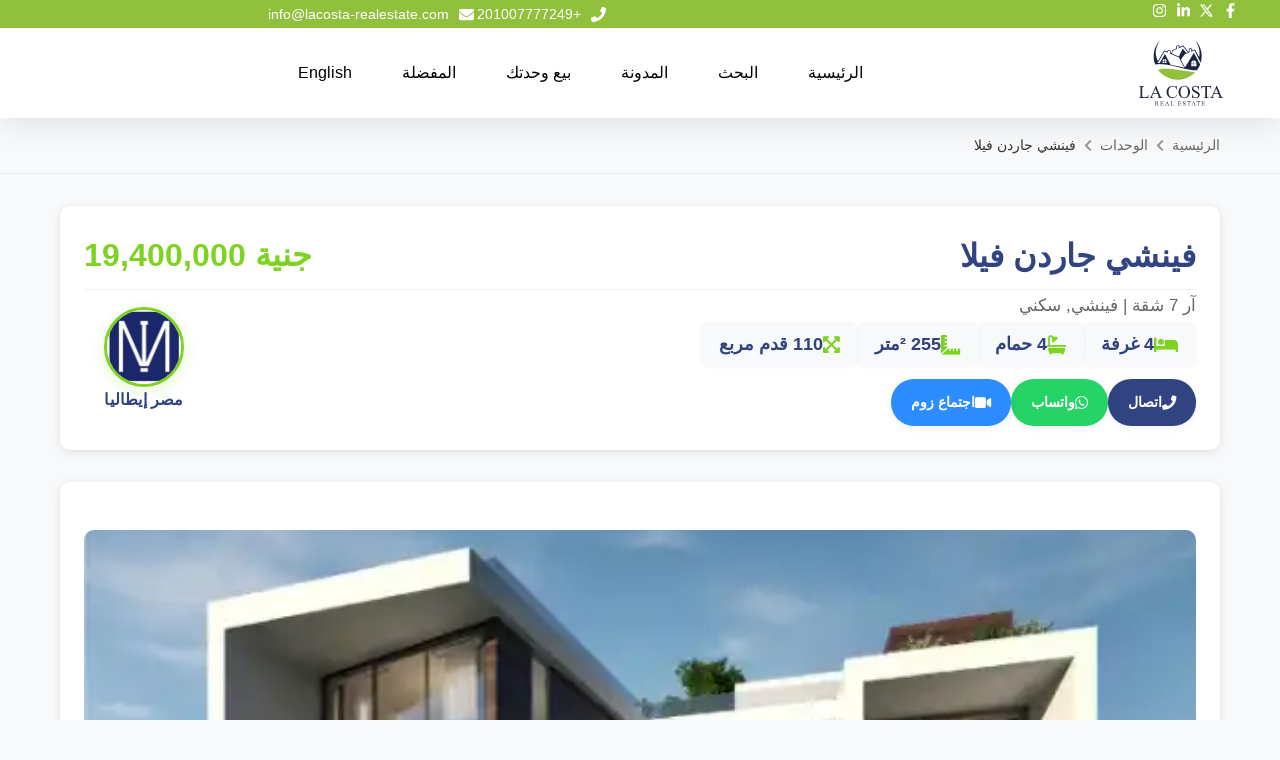

--- FILE ---
content_type: text/html; charset=UTF-8
request_url: https://lacosta-realestate.com/ar/properties/vinci-garden-villa-ar/
body_size: 30223
content:
<!doctype html>
<html dir="rtl" lang="ar">
<head>
	<meta charset="UTF-8">
	<meta name="viewport" content="width=device-width, initial-scale=1">
	<link rel="profile" href="https://gmpg.org/xfn/11">
	<meta name='robots' content='index, follow, max-image-preview:large, max-snippet:-1, max-video-preview:-1' />
<link rel="alternate" href="https://lacosta-realestate.com/properties/vinci-garden-villa/" hreflang="en" />
<link rel="alternate" href="https://lacosta-realestate.com/ar/properties/vinci-garden-villa-ar/" hreflang="ar" />

	<!-- This site is optimized with the Yoast SEO plugin v26.5 - https://yoast.com/wordpress/plugins/seo/ -->
	<title>فينشي جاردن فيلا - لاكوستا العقارية lacosta real estate</title>
	<link rel="canonical" href="https://lacosta-realestate.com/ar/properties/vinci-garden-villa-ar/" />
	<meta property="og:locale" content="ar_AR" />
	<meta property="og:locale:alternate" content="en_US" />
	<meta property="og:type" content="article" />
	<meta property="og:title" content="فينشي جاردن فيلا - لاكوستا العقارية lacosta real estate" />
	<meta property="og:description" content="تقدم شركة مصر إيطاليا للتطوير العقاري داخل فينشي جاردن فيلا للبيع وذلك بمساحة 235 متر مربع، حيث تتمتع الوحدات في المشروع بالإطلالة الراقية على مساحات خضراء ومناظر طبيعية، كما تتميز بقربها من الخدمات الأساسية والترفيهية التي تلبي رغبات ومتطلبات العملاء. يمتد كمبوند فينشي العاصمة الادارية  على مساحة ضخمة تصل إلى 110 فدان، تلك المساحة تم تقسيمها بنسبة 20% للمباني والإنشاءات، والباقي 80% خصص للمساحات الخضراء ولاند سكيب، حيث يتوفر بالمشروع تنوع في أنماط الوحدات من فلل وشقق وتاون هاوس وتوين هاوس، وذلك بمساحات وأسعار تنافسية. موقع فينشي جاردن فيلا يتميز موقع فينشي بالاستراتيجية والحيوية، حيث يقع في الحي السكني السابع العاصمة الادارية الجديدة، بالتحديد في المنطقة الدبلوماسية، كما يقع على بعد دقائق قليلة من طرق ومحاور رئيسية، ومناطق حيوية وهامة، يقع المشروع على بعد خمس دقائق من النهر الأخضر، كما يمكن الوصول إليه من خلال محور بن زايد الجنوبي، أيضاً يقع بالقرب من القصر الرئاسي، وفندق الماسة، وعلى بعد دقائق من مسجد الفتاح العليم، والجامعة البريطانية. نبذة عن شركة مصر إيطاليا Misr Italia Properties مصر إيطاليا Misr Italia Properties هي الشركة التي قامت بتطوير كمبوند فينشي العاصمة الادارية، وهي تعد ضمن الشركات الرائدة في مجال العقارات والتي تتمتع بخبرات واسعة ممتدة لعدة سنوات، ومن أبرز مشاريع الشركة كمبوند البوسكو العاصمة الادارية" />
	<meta property="og:url" content="https://lacosta-realestate.com/ar/properties/vinci-garden-villa-ar/" />
	<meta property="og:site_name" content="لاكوستا العقارية lacosta real estate" />
	<meta property="article:publisher" content="https://www.facebook.com/lacostarealestateeg/" />
	<meta property="og:image" content="https://lacosta-realestate.com/wp-content/uploads/2023/08/vinci-compound-1.webp" />
	<meta property="og:image:width" content="600" />
	<meta property="og:image:height" content="363" />
	<meta property="og:image:type" content="image/webp" />
	<meta name="twitter:card" content="summary_large_image" />
	<meta name="twitter:site" content="@lacostarealest2" />
	<script type="application/ld+json" class="yoast-schema-graph">{"@context":"https://schema.org","@graph":[{"@type":"WebPage","@id":"https://lacosta-realestate.com/ar/properties/vinci-garden-villa-ar/","url":"https://lacosta-realestate.com/ar/properties/vinci-garden-villa-ar/","name":"فينشي جاردن فيلا - لاكوستا العقارية lacosta real estate","isPartOf":{"@id":"https://lacosta-realestate.com/ar/%d8%a7%d9%84%d8%b1%d8%a6%d9%8a%d8%b3%d9%8a%d8%a9/#website"},"primaryImageOfPage":{"@id":"https://lacosta-realestate.com/ar/properties/vinci-garden-villa-ar/#primaryimage"},"image":{"@id":"https://lacosta-realestate.com/ar/properties/vinci-garden-villa-ar/#primaryimage"},"thumbnailUrl":"https://lacosta-realestate.com/wp-content/uploads/2023/08/vinci-compound-1.webp","datePublished":"2025-12-23T10:39:53+00:00","breadcrumb":{"@id":"https://lacosta-realestate.com/ar/properties/vinci-garden-villa-ar/#breadcrumb"},"inLanguage":"ar","potentialAction":[{"@type":"ReadAction","target":["https://lacosta-realestate.com/ar/properties/vinci-garden-villa-ar/"]}]},{"@type":"ImageObject","inLanguage":"ar","@id":"https://lacosta-realestate.com/ar/properties/vinci-garden-villa-ar/#primaryimage","url":"https://lacosta-realestate.com/wp-content/uploads/2023/08/vinci-compound-1.webp","contentUrl":"https://lacosta-realestate.com/wp-content/uploads/2023/08/vinci-compound-1.webp","width":600,"height":363},{"@type":"BreadcrumbList","@id":"https://lacosta-realestate.com/ar/properties/vinci-garden-villa-ar/#breadcrumb","itemListElement":[{"@type":"ListItem","position":1,"name":"الرئيسية","item":"https://lacosta-realestate.com/ar/%d8%a7%d9%84%d8%b1%d8%a6%d9%8a%d8%b3%d9%8a%d8%a9/"},{"@type":"ListItem","position":2,"name":"الوحدات","item":"https://lacosta-realestate.com/ar/properties/"},{"@type":"ListItem","position":3,"name":"فينشي جاردن فيلا"}]},{"@type":"WebSite","@id":"https://lacosta-realestate.com/ar/%d8%a7%d9%84%d8%b1%d8%a6%d9%8a%d8%b3%d9%8a%d8%a9/#website","url":"https://lacosta-realestate.com/ar/%d8%a7%d9%84%d8%b1%d8%a6%d9%8a%d8%b3%d9%8a%d8%a9/","name":"لاكوستا العقارية lacosta real estate","description":"","publisher":{"@id":"https://lacosta-realestate.com/ar/%d8%a7%d9%84%d8%b1%d8%a6%d9%8a%d8%b3%d9%8a%d8%a9/#organization"},"alternateName":"لاكوستا العقارية La Costa Real Estate","potentialAction":[{"@type":"SearchAction","target":{"@type":"EntryPoint","urlTemplate":"https://lacosta-realestate.com/ar/%d8%a7%d9%84%d8%b1%d8%a6%d9%8a%d8%b3%d9%8a%d8%a9/?s={search_term_string}"},"query-input":{"@type":"PropertyValueSpecification","valueRequired":true,"valueName":"search_term_string"}}],"inLanguage":"ar"},{"@type":"Organization","@id":"https://lacosta-realestate.com/ar/%d8%a7%d9%84%d8%b1%d8%a6%d9%8a%d8%b3%d9%8a%d8%a9/#organization","name":"لاكوستا العقارية Lacosta RealEstate","url":"https://lacosta-realestate.com/ar/%d8%a7%d9%84%d8%b1%d8%a6%d9%8a%d8%b3%d9%8a%d8%a9/","logo":{"@type":"ImageObject","inLanguage":"ar","@id":"https://lacosta-realestate.com/ar/%d8%a7%d9%84%d8%b1%d8%a6%d9%8a%d8%b3%d9%8a%d8%a9/#/schema/logo/image/","url":null,"contentUrl":null,"width":null,"height":null,"caption":"لاكوستا العقارية Lacosta RealEstate"},"image":{"@id":"https://lacosta-realestate.com/ar/%d8%a7%d9%84%d8%b1%d8%a6%d9%8a%d8%b3%d9%8a%d8%a9/#/schema/logo/image/"},"sameAs":["https://www.facebook.com/lacostarealestateeg/","https://x.com/lacostarealest2","https://www.instagram.com/lacostarealestate.eg/","https://www.linkedin.com/company/la-costa-real-estate/","https://www.youtube.com/channel/UCEfgeA8VQ6M_noKcteRqzDQ"]}]}</script>
	<!-- / Yoast SEO plugin. -->


<link rel='dns-prefetch' href='//unpkg.com' />
<link rel='dns-prefetch' href='//cdnjs.cloudflare.com' />
<link rel="alternate" type="application/rss+xml" title="لاكوستا العقارية lacosta real estate &laquo; الخلاصة" href="https://lacosta-realestate.com/ar/feed/" />
<link rel="alternate" type="application/rss+xml" title="لاكوستا العقارية lacosta real estate &laquo; خلاصة التعليقات" href="https://lacosta-realestate.com/ar/comments/feed/" />
<link rel="alternate" title="oEmbed (JSON)" type="application/json+oembed" href="https://lacosta-realestate.com/wp-json/oembed/1.0/embed?url=https%3A%2F%2Flacosta-realestate.com%2Far%2Fproperties%2Fvinci-garden-villa-ar%2F&#038;lang=ar" />
<link rel="alternate" title="oEmbed (XML)" type="text/xml+oembed" href="https://lacosta-realestate.com/wp-json/oembed/1.0/embed?url=https%3A%2F%2Flacosta-realestate.com%2Far%2Fproperties%2Fvinci-garden-villa-ar%2F&#038;format=xml&#038;lang=ar" />
<style id='wp-img-auto-sizes-contain-inline-css'>
img:is([sizes=auto i],[sizes^="auto," i]){contain-intrinsic-size:3000px 1500px}
/*# sourceURL=wp-img-auto-sizes-contain-inline-css */
</style>
<style id='wp-emoji-styles-inline-css'>

	img.wp-smiley, img.emoji {
		display: inline !important;
		border: none !important;
		box-shadow: none !important;
		height: 1em !important;
		width: 1em !important;
		margin: 0 0.07em !important;
		vertical-align: -0.1em !important;
		background: none !important;
		padding: 0 !important;
	}
/*# sourceURL=wp-emoji-styles-inline-css */
</style>
<link rel='stylesheet' id='wp-block-library-rtl-css' href='https://lacosta-realestate.com/wp-includes/css/dist/block-library/style-rtl.min.css?ver=6.9' media='all' />
<style id='safe-svg-svg-icon-style-inline-css'>
.safe-svg-cover{text-align:center}.safe-svg-cover .safe-svg-inside{display:inline-block;max-width:100%}.safe-svg-cover svg{fill:currentColor;height:100%;max-height:100%;max-width:100%;width:100%}

/*# sourceURL=https://lacosta-realestate.com/wp-content/plugins/safe-svg/dist/safe-svg-block-frontend.css */
</style>
<style id='global-styles-inline-css'>
:root{--wp--preset--aspect-ratio--square: 1;--wp--preset--aspect-ratio--4-3: 4/3;--wp--preset--aspect-ratio--3-4: 3/4;--wp--preset--aspect-ratio--3-2: 3/2;--wp--preset--aspect-ratio--2-3: 2/3;--wp--preset--aspect-ratio--16-9: 16/9;--wp--preset--aspect-ratio--9-16: 9/16;--wp--preset--color--black: #000000;--wp--preset--color--cyan-bluish-gray: #abb8c3;--wp--preset--color--white: #ffffff;--wp--preset--color--pale-pink: #f78da7;--wp--preset--color--vivid-red: #cf2e2e;--wp--preset--color--luminous-vivid-orange: #ff6900;--wp--preset--color--luminous-vivid-amber: #fcb900;--wp--preset--color--light-green-cyan: #7bdcb5;--wp--preset--color--vivid-green-cyan: #00d084;--wp--preset--color--pale-cyan-blue: #8ed1fc;--wp--preset--color--vivid-cyan-blue: #0693e3;--wp--preset--color--vivid-purple: #9b51e0;--wp--preset--gradient--vivid-cyan-blue-to-vivid-purple: linear-gradient(135deg,rgb(6,147,227) 0%,rgb(155,81,224) 100%);--wp--preset--gradient--light-green-cyan-to-vivid-green-cyan: linear-gradient(135deg,rgb(122,220,180) 0%,rgb(0,208,130) 100%);--wp--preset--gradient--luminous-vivid-amber-to-luminous-vivid-orange: linear-gradient(135deg,rgb(252,185,0) 0%,rgb(255,105,0) 100%);--wp--preset--gradient--luminous-vivid-orange-to-vivid-red: linear-gradient(135deg,rgb(255,105,0) 0%,rgb(207,46,46) 100%);--wp--preset--gradient--very-light-gray-to-cyan-bluish-gray: linear-gradient(135deg,rgb(238,238,238) 0%,rgb(169,184,195) 100%);--wp--preset--gradient--cool-to-warm-spectrum: linear-gradient(135deg,rgb(74,234,220) 0%,rgb(151,120,209) 20%,rgb(207,42,186) 40%,rgb(238,44,130) 60%,rgb(251,105,98) 80%,rgb(254,248,76) 100%);--wp--preset--gradient--blush-light-purple: linear-gradient(135deg,rgb(255,206,236) 0%,rgb(152,150,240) 100%);--wp--preset--gradient--blush-bordeaux: linear-gradient(135deg,rgb(254,205,165) 0%,rgb(254,45,45) 50%,rgb(107,0,62) 100%);--wp--preset--gradient--luminous-dusk: linear-gradient(135deg,rgb(255,203,112) 0%,rgb(199,81,192) 50%,rgb(65,88,208) 100%);--wp--preset--gradient--pale-ocean: linear-gradient(135deg,rgb(255,245,203) 0%,rgb(182,227,212) 50%,rgb(51,167,181) 100%);--wp--preset--gradient--electric-grass: linear-gradient(135deg,rgb(202,248,128) 0%,rgb(113,206,126) 100%);--wp--preset--gradient--midnight: linear-gradient(135deg,rgb(2,3,129) 0%,rgb(40,116,252) 100%);--wp--preset--font-size--small: 13px;--wp--preset--font-size--medium: 20px;--wp--preset--font-size--large: 36px;--wp--preset--font-size--x-large: 42px;--wp--preset--spacing--20: 0.44rem;--wp--preset--spacing--30: 0.67rem;--wp--preset--spacing--40: 1rem;--wp--preset--spacing--50: 1.5rem;--wp--preset--spacing--60: 2.25rem;--wp--preset--spacing--70: 3.38rem;--wp--preset--spacing--80: 5.06rem;--wp--preset--shadow--natural: 6px 6px 9px rgba(0, 0, 0, 0.2);--wp--preset--shadow--deep: 12px 12px 50px rgba(0, 0, 0, 0.4);--wp--preset--shadow--sharp: 6px 6px 0px rgba(0, 0, 0, 0.2);--wp--preset--shadow--outlined: 6px 6px 0px -3px rgb(255, 255, 255), 6px 6px rgb(0, 0, 0);--wp--preset--shadow--crisp: 6px 6px 0px rgb(0, 0, 0);}:root { --wp--style--global--content-size: 800px;--wp--style--global--wide-size: 1200px; }:where(body) { margin: 0; }.wp-site-blocks > .alignleft { float: left; margin-right: 2em; }.wp-site-blocks > .alignright { float: right; margin-left: 2em; }.wp-site-blocks > .aligncenter { justify-content: center; margin-left: auto; margin-right: auto; }:where(.wp-site-blocks) > * { margin-block-start: 24px; margin-block-end: 0; }:where(.wp-site-blocks) > :first-child { margin-block-start: 0; }:where(.wp-site-blocks) > :last-child { margin-block-end: 0; }:root { --wp--style--block-gap: 24px; }:root :where(.is-layout-flow) > :first-child{margin-block-start: 0;}:root :where(.is-layout-flow) > :last-child{margin-block-end: 0;}:root :where(.is-layout-flow) > *{margin-block-start: 24px;margin-block-end: 0;}:root :where(.is-layout-constrained) > :first-child{margin-block-start: 0;}:root :where(.is-layout-constrained) > :last-child{margin-block-end: 0;}:root :where(.is-layout-constrained) > *{margin-block-start: 24px;margin-block-end: 0;}:root :where(.is-layout-flex){gap: 24px;}:root :where(.is-layout-grid){gap: 24px;}.is-layout-flow > .alignleft{float: left;margin-inline-start: 0;margin-inline-end: 2em;}.is-layout-flow > .alignright{float: right;margin-inline-start: 2em;margin-inline-end: 0;}.is-layout-flow > .aligncenter{margin-left: auto !important;margin-right: auto !important;}.is-layout-constrained > .alignleft{float: left;margin-inline-start: 0;margin-inline-end: 2em;}.is-layout-constrained > .alignright{float: right;margin-inline-start: 2em;margin-inline-end: 0;}.is-layout-constrained > .aligncenter{margin-left: auto !important;margin-right: auto !important;}.is-layout-constrained > :where(:not(.alignleft):not(.alignright):not(.alignfull)){max-width: var(--wp--style--global--content-size);margin-left: auto !important;margin-right: auto !important;}.is-layout-constrained > .alignwide{max-width: var(--wp--style--global--wide-size);}body .is-layout-flex{display: flex;}.is-layout-flex{flex-wrap: wrap;align-items: center;}.is-layout-flex > :is(*, div){margin: 0;}body .is-layout-grid{display: grid;}.is-layout-grid > :is(*, div){margin: 0;}body{padding-top: 0px;padding-right: 0px;padding-bottom: 0px;padding-left: 0px;}a:where(:not(.wp-element-button)){text-decoration: underline;}:root :where(.wp-element-button, .wp-block-button__link){background-color: #32373c;border-width: 0;color: #fff;font-family: inherit;font-size: inherit;font-style: inherit;font-weight: inherit;letter-spacing: inherit;line-height: inherit;padding-top: calc(0.667em + 2px);padding-right: calc(1.333em + 2px);padding-bottom: calc(0.667em + 2px);padding-left: calc(1.333em + 2px);text-decoration: none;text-transform: inherit;}.has-black-color{color: var(--wp--preset--color--black) !important;}.has-cyan-bluish-gray-color{color: var(--wp--preset--color--cyan-bluish-gray) !important;}.has-white-color{color: var(--wp--preset--color--white) !important;}.has-pale-pink-color{color: var(--wp--preset--color--pale-pink) !important;}.has-vivid-red-color{color: var(--wp--preset--color--vivid-red) !important;}.has-luminous-vivid-orange-color{color: var(--wp--preset--color--luminous-vivid-orange) !important;}.has-luminous-vivid-amber-color{color: var(--wp--preset--color--luminous-vivid-amber) !important;}.has-light-green-cyan-color{color: var(--wp--preset--color--light-green-cyan) !important;}.has-vivid-green-cyan-color{color: var(--wp--preset--color--vivid-green-cyan) !important;}.has-pale-cyan-blue-color{color: var(--wp--preset--color--pale-cyan-blue) !important;}.has-vivid-cyan-blue-color{color: var(--wp--preset--color--vivid-cyan-blue) !important;}.has-vivid-purple-color{color: var(--wp--preset--color--vivid-purple) !important;}.has-black-background-color{background-color: var(--wp--preset--color--black) !important;}.has-cyan-bluish-gray-background-color{background-color: var(--wp--preset--color--cyan-bluish-gray) !important;}.has-white-background-color{background-color: var(--wp--preset--color--white) !important;}.has-pale-pink-background-color{background-color: var(--wp--preset--color--pale-pink) !important;}.has-vivid-red-background-color{background-color: var(--wp--preset--color--vivid-red) !important;}.has-luminous-vivid-orange-background-color{background-color: var(--wp--preset--color--luminous-vivid-orange) !important;}.has-luminous-vivid-amber-background-color{background-color: var(--wp--preset--color--luminous-vivid-amber) !important;}.has-light-green-cyan-background-color{background-color: var(--wp--preset--color--light-green-cyan) !important;}.has-vivid-green-cyan-background-color{background-color: var(--wp--preset--color--vivid-green-cyan) !important;}.has-pale-cyan-blue-background-color{background-color: var(--wp--preset--color--pale-cyan-blue) !important;}.has-vivid-cyan-blue-background-color{background-color: var(--wp--preset--color--vivid-cyan-blue) !important;}.has-vivid-purple-background-color{background-color: var(--wp--preset--color--vivid-purple) !important;}.has-black-border-color{border-color: var(--wp--preset--color--black) !important;}.has-cyan-bluish-gray-border-color{border-color: var(--wp--preset--color--cyan-bluish-gray) !important;}.has-white-border-color{border-color: var(--wp--preset--color--white) !important;}.has-pale-pink-border-color{border-color: var(--wp--preset--color--pale-pink) !important;}.has-vivid-red-border-color{border-color: var(--wp--preset--color--vivid-red) !important;}.has-luminous-vivid-orange-border-color{border-color: var(--wp--preset--color--luminous-vivid-orange) !important;}.has-luminous-vivid-amber-border-color{border-color: var(--wp--preset--color--luminous-vivid-amber) !important;}.has-light-green-cyan-border-color{border-color: var(--wp--preset--color--light-green-cyan) !important;}.has-vivid-green-cyan-border-color{border-color: var(--wp--preset--color--vivid-green-cyan) !important;}.has-pale-cyan-blue-border-color{border-color: var(--wp--preset--color--pale-cyan-blue) !important;}.has-vivid-cyan-blue-border-color{border-color: var(--wp--preset--color--vivid-cyan-blue) !important;}.has-vivid-purple-border-color{border-color: var(--wp--preset--color--vivid-purple) !important;}.has-vivid-cyan-blue-to-vivid-purple-gradient-background{background: var(--wp--preset--gradient--vivid-cyan-blue-to-vivid-purple) !important;}.has-light-green-cyan-to-vivid-green-cyan-gradient-background{background: var(--wp--preset--gradient--light-green-cyan-to-vivid-green-cyan) !important;}.has-luminous-vivid-amber-to-luminous-vivid-orange-gradient-background{background: var(--wp--preset--gradient--luminous-vivid-amber-to-luminous-vivid-orange) !important;}.has-luminous-vivid-orange-to-vivid-red-gradient-background{background: var(--wp--preset--gradient--luminous-vivid-orange-to-vivid-red) !important;}.has-very-light-gray-to-cyan-bluish-gray-gradient-background{background: var(--wp--preset--gradient--very-light-gray-to-cyan-bluish-gray) !important;}.has-cool-to-warm-spectrum-gradient-background{background: var(--wp--preset--gradient--cool-to-warm-spectrum) !important;}.has-blush-light-purple-gradient-background{background: var(--wp--preset--gradient--blush-light-purple) !important;}.has-blush-bordeaux-gradient-background{background: var(--wp--preset--gradient--blush-bordeaux) !important;}.has-luminous-dusk-gradient-background{background: var(--wp--preset--gradient--luminous-dusk) !important;}.has-pale-ocean-gradient-background{background: var(--wp--preset--gradient--pale-ocean) !important;}.has-electric-grass-gradient-background{background: var(--wp--preset--gradient--electric-grass) !important;}.has-midnight-gradient-background{background: var(--wp--preset--gradient--midnight) !important;}.has-small-font-size{font-size: var(--wp--preset--font-size--small) !important;}.has-medium-font-size{font-size: var(--wp--preset--font-size--medium) !important;}.has-large-font-size{font-size: var(--wp--preset--font-size--large) !important;}.has-x-large-font-size{font-size: var(--wp--preset--font-size--x-large) !important;}
:root :where(.wp-block-pullquote){font-size: 1.5em;line-height: 1.6;}
/*# sourceURL=global-styles-inline-css */
</style>
<link rel='stylesheet' id='contact-form-7-css' href='https://lacosta-realestate.com/wp-content/plugins/contact-form-7/includes/css/styles.css?ver=6.1.4' media='all' />
<link rel='stylesheet' id='contact-form-7-rtl-css' href='https://lacosta-realestate.com/wp-content/plugins/contact-form-7/includes/css/styles-rtl.css?ver=6.1.4' media='all' />
<link rel='stylesheet' id='nbcpf-intlTelInput-style-css' href='https://lacosta-realestate.com/wp-content/plugins/country-phone-field-contact-form-7/assets/css/intlTelInput.min.css?ver=6.9' media='all' />
<link rel='stylesheet' id='nbcpf-countryFlag-style-css' href='https://lacosta-realestate.com/wp-content/plugins/country-phone-field-contact-form-7/assets/css/countrySelect.min.css?ver=6.9' media='all' />
<link rel='stylesheet' id='hello-elementor-css' href='https://lacosta-realestate.com/wp-content/themes/hello-elementor/assets/css/reset.css?ver=3.4.4' media='all' />
<link rel='stylesheet' id='hello-elementor-theme-style-css' href='https://lacosta-realestate.com/wp-content/themes/hello-elementor/assets/css/theme.css?ver=3.4.4' media='all' />
<link rel='stylesheet' id='hello-elementor-header-footer-css' href='https://lacosta-realestate.com/wp-content/themes/hello-elementor/assets/css/header-footer.css?ver=3.4.4' media='all' />
<link rel='stylesheet' id='elementor-frontend-css' href='https://lacosta-realestate.com/wp-content/plugins/elementor/assets/css/frontend.min.css?ver=3.34.1' media='all' />
<link rel='stylesheet' id='elementor-post-5-css' href='https://lacosta-realestate.com/wp-content/uploads/elementor/css/post-5.css?ver=1768667906' media='all' />
<link rel='stylesheet' id='widget-icon-list-css' href='https://lacosta-realestate.com/wp-content/plugins/elementor/assets/css/widget-icon-list-rtl.min.css?ver=3.34.1' media='all' />
<link rel='stylesheet' id='widget-image-css' href='https://lacosta-realestate.com/wp-content/plugins/elementor/assets/css/widget-image-rtl.min.css?ver=3.34.1' media='all' />
<link rel='stylesheet' id='widget-nav-menu-css' href='https://lacosta-realestate.com/wp-content/plugins/elementor-pro/assets/css/widget-nav-menu-rtl.min.css?ver=3.31.3' media='all' />
<link rel='stylesheet' id='e-sticky-css' href='https://lacosta-realestate.com/wp-content/plugins/elementor-pro/assets/css/modules/sticky.min.css?ver=3.31.3' media='all' />
<link rel='stylesheet' id='widget-image-box-css' href='https://lacosta-realestate.com/wp-content/plugins/elementor/assets/css/widget-image-box-rtl.min.css?ver=3.34.1' media='all' />
<link rel='stylesheet' id='widget-social-icons-css' href='https://lacosta-realestate.com/wp-content/plugins/elementor/assets/css/widget-social-icons-rtl.min.css?ver=3.34.1' media='all' />
<link rel='stylesheet' id='e-apple-webkit-css' href='https://lacosta-realestate.com/wp-content/plugins/elementor/assets/css/conditionals/apple-webkit.min.css?ver=3.34.1' media='all' />
<link rel='stylesheet' id='widget-heading-css' href='https://lacosta-realestate.com/wp-content/plugins/elementor/assets/css/widget-heading-rtl.min.css?ver=3.34.1' media='all' />
<link rel='stylesheet' id='elementor-post-252648-css' href='https://lacosta-realestate.com/wp-content/uploads/elementor/css/post-252648.css?ver=1768667906' media='all' />
<link rel='stylesheet' id='elementor-post-325242-css' href='https://lacosta-realestate.com/wp-content/uploads/elementor/css/post-325242.css?ver=1768667912' media='all' />
<link rel='stylesheet' id='lacosta-font-awesome-css' href='https://cdnjs.cloudflare.com/ajax/libs/font-awesome/6.4.2/css/all.min.css?ver=6.9' media='all' />
<link rel='stylesheet' id='lacosta-single-property-css' href='https://lacosta-realestate.com/wp-content/themes/lacosta/assets/css/single-property.css?ver=1768477117' media='all' />
<link rel='stylesheet' id='lacosta-child-style-css' href='https://lacosta-realestate.com/wp-content/themes/lacosta/style.css?ver=1.0.0' media='all' />
<link rel='stylesheet' id='leaflet-css' href='https://unpkg.com/leaflet@1.9.4/dist/leaflet.css?ver=1.9.4' media='all' />
<link rel='stylesheet' id='wpr-text-animations-css-css' href='https://lacosta-realestate.com/wp-content/plugins/royal-elementor-addons/assets/css/lib/animations/text-animations.min.css?ver=1.7.1041' media='all' />
<link rel='stylesheet' id='wpr-addons-css-css' href='https://lacosta-realestate.com/wp-content/plugins/royal-elementor-addons/assets/css/frontend.min.css?ver=1.7.1041' media='all' />
<link rel='stylesheet' id='font-awesome-5-all-css' href='https://lacosta-realestate.com/wp-content/plugins/elementor/assets/lib/font-awesome/css/all.min.css?ver=1.7.1041' media='all' />
<link rel='stylesheet' id='elementor-gf-local-roboto-css' href='https://new.lacosta-realestate.com/wp-content/uploads/elementor/google-fonts/css/roboto.css?ver=1757251723' media='all' />
<link rel='stylesheet' id='elementor-gf-local-montserrat-css' href='https://new.lacosta-realestate.com/wp-content/uploads/elementor/google-fonts/css/montserrat.css?ver=1761664223' media='all' />
<link rel='stylesheet' id='elementor-gf-local-poppins-css' href='https://new.lacosta-realestate.com/wp-content/uploads/elementor/google-fonts/css/poppins.css?ver=1762079749' media='all' />
<script data-cfasync="false" src="https://lacosta-realestate.com/wp-includes/js/jquery/jquery.min.js?ver=3.7.1" id="jquery-core-js"></script>
<script data-cfasync="false" src="https://lacosta-realestate.com/wp-includes/js/jquery/jquery-migrate.min.js?ver=3.4.1" id="jquery-migrate-js"></script>
<link rel="https://api.w.org/" href="https://lacosta-realestate.com/wp-json/" /><link rel="alternate" title="JSON" type="application/json" href="https://lacosta-realestate.com/wp-json/wp/v2/estate_property/320108" /><link rel="EditURI" type="application/rsd+xml" title="RSD" href="https://lacosta-realestate.com/xmlrpc.php?rsd" />
<link rel="stylesheet" href="https://lacosta-realestate.com/wp-content/themes/lacosta/rtl.css" media="screen" /><meta name="generator" content="WordPress 6.9" />
<link rel='shortlink' href='https://lacosta-realestate.com/?p=320108' />
<meta name="generator" content="Elementor 3.34.1; features: e_font_icon_svg, additional_custom_breakpoints; settings: css_print_method-external, google_font-enabled, font_display-swap">
			<style>
				.e-con.e-parent:nth-of-type(n+4):not(.e-lazyloaded):not(.e-no-lazyload),
				.e-con.e-parent:nth-of-type(n+4):not(.e-lazyloaded):not(.e-no-lazyload) * {
					background-image: none !important;
				}
				@media screen and (max-height: 1024px) {
					.e-con.e-parent:nth-of-type(n+3):not(.e-lazyloaded):not(.e-no-lazyload),
					.e-con.e-parent:nth-of-type(n+3):not(.e-lazyloaded):not(.e-no-lazyload) * {
						background-image: none !important;
					}
				}
				@media screen and (max-height: 640px) {
					.e-con.e-parent:nth-of-type(n+2):not(.e-lazyloaded):not(.e-no-lazyload),
					.e-con.e-parent:nth-of-type(n+2):not(.e-lazyloaded):not(.e-no-lazyload) * {
						background-image: none !important;
					}
				}
			</style>
			<link rel="icon" href="https://lacosta-realestate.com/wp-content/uploads/2022/10/cropped-LA-COSTA-01-scaled-1-32x32.png" sizes="32x32" />
<link rel="icon" href="https://lacosta-realestate.com/wp-content/uploads/2022/10/cropped-LA-COSTA-01-scaled-1-192x192.png" sizes="192x192" />
<link rel="apple-touch-icon" href="https://lacosta-realestate.com/wp-content/uploads/2022/10/cropped-LA-COSTA-01-scaled-1-180x180.png" />
<meta name="msapplication-TileImage" content="https://lacosta-realestate.com/wp-content/uploads/2022/10/cropped-LA-COSTA-01-scaled-1-270x270.png" />
<style id="wpr_lightbox_styles">
				.lg-backdrop {
					background-color: rgba(0,0,0,0.6) !important;
				}
				.lg-toolbar,
				.lg-dropdown {
					background-color: rgba(0,0,0,0.8) !important;
				}
				.lg-dropdown:after {
					border-bottom-color: rgba(0,0,0,0.8) !important;
				}
				.lg-sub-html {
					background-color: rgba(0,0,0,0.8) !important;
				}
				.lg-thumb-outer,
				.lg-progress-bar {
					background-color: #444444 !important;
				}
				.lg-progress {
					background-color: #a90707 !important;
				}
				.lg-icon {
					color: #efefef !important;
					font-size: 20px !important;
				}
				.lg-icon.lg-toogle-thumb {
					font-size: 24px !important;
				}
				.lg-icon:hover,
				.lg-dropdown-text:hover {
					color: #ffffff !important;
				}
				.lg-sub-html,
				.lg-dropdown-text {
					color: #efefef !important;
					font-size: 14px !important;
				}
				#lg-counter {
					color: #efefef !important;
					font-size: 14px !important;
				}
				.lg-prev,
				.lg-next {
					font-size: 35px !important;
				}

				/* Defaults */
				.lg-icon {
				background-color: transparent !important;
				}

				#lg-counter {
				opacity: 0.9;
				}

				.lg-thumb-outer {
				padding: 0 10px;
				}

				.lg-thumb-item {
				border-radius: 0 !important;
				border: none !important;
				opacity: 0.5;
				}

				.lg-thumb-item.active {
					opacity: 1;
				}
	         </style></head>
<body class="rtl wp-singular estate_property-template-default single single-estate_property postid-320108 wp-embed-responsive wp-theme-hello-elementor wp-child-theme-lacosta hello-elementor-default elementor-default elementor-kit-5">


<a class="skip-link screen-reader-text" href="#content">Skip to content</a>

		<header data-elementor-type="header" data-elementor-id="252648" class="elementor elementor-252648 elementor-location-header" data-elementor-post-type="elementor_library">
			<div class="elementor-element elementor-element-32b9cc3 e-con-full e-flex wpr-particle-no wpr-jarallax-no wpr-parallax-no wpr-sticky-section-no e-con e-parent" data-id="32b9cc3" data-element_type="container" id="header_pop">
		<div class="elementor-element elementor-element-534b3404 e-flex e-con-boxed wpr-particle-no wpr-jarallax-no wpr-parallax-no wpr-sticky-section-no e-con e-child" data-id="534b3404" data-element_type="container" data-settings="{&quot;background_background&quot;:&quot;classic&quot;}">
					<div class="e-con-inner">
		<div class="elementor-element elementor-element-20dc43a6 e-con-full e-flex wpr-particle-no wpr-jarallax-no wpr-parallax-no wpr-sticky-section-no e-con e-child" data-id="20dc43a6" data-element_type="container">
				<div class="elementor-element elementor-element-33adc6f6 elementor-icon-list--layout-inline elementor-align-end elementor-mobile-align-start elementor-list-item-link-full_width elementor-widget elementor-widget-icon-list" data-id="33adc6f6" data-element_type="widget" data-widget_type="icon-list.default">
							<ul class="elementor-icon-list-items elementor-inline-items">
							<li class="elementor-icon-list-item elementor-inline-item">
											<a href="https://www.facebook.com/lacostarealestateeg/" target="_blank">

												<span class="elementor-icon-list-icon">
							<svg aria-hidden="true" class="e-font-icon-svg e-fab-facebook-f" viewBox="0 0 320 512" xmlns="http://www.w3.org/2000/svg"><path d="M279.14 288l14.22-92.66h-88.91v-60.13c0-25.35 12.42-50.06 52.24-50.06h40.42V6.26S260.43 0 225.36 0c-73.22 0-121.08 44.38-121.08 124.72v70.62H22.89V288h81.39v224h100.17V288z"></path></svg>						</span>
										<span class="elementor-icon-list-text"></span>
											</a>
									</li>
								<li class="elementor-icon-list-item elementor-inline-item">
											<a href="https://x.com/lacostarealest2/" target="_blank">

												<span class="elementor-icon-list-icon">
							<svg aria-hidden="true" class="e-font-icon-svg e-fab-x-twitter" viewBox="0 0 512 512" xmlns="http://www.w3.org/2000/svg"><path d="M389.2 48h70.6L305.6 224.2 487 464H345L233.7 318.6 106.5 464H35.8L200.7 275.5 26.8 48H172.4L272.9 180.9 389.2 48zM364.4 421.8h39.1L151.1 88h-42L364.4 421.8z"></path></svg>						</span>
										<span class="elementor-icon-list-text"></span>
											</a>
									</li>
								<li class="elementor-icon-list-item elementor-inline-item">
											<a href="https://www.linkedin.com/company/la-costa-real-estate/" target="_blank">

												<span class="elementor-icon-list-icon">
							<svg aria-hidden="true" class="e-font-icon-svg e-fab-linkedin-in" viewBox="0 0 448 512" xmlns="http://www.w3.org/2000/svg"><path d="M100.28 448H7.4V148.9h92.88zM53.79 108.1C24.09 108.1 0 83.5 0 53.8a53.79 53.79 0 0 1 107.58 0c0 29.7-24.1 54.3-53.79 54.3zM447.9 448h-92.68V302.4c0-34.7-.7-79.2-48.29-79.2-48.29 0-55.69 37.7-55.69 76.7V448h-92.78V148.9h89.08v40.8h1.3c12.4-23.5 42.69-48.3 87.88-48.3 94 0 111.28 61.9 111.28 142.3V448z"></path></svg>						</span>
										<span class="elementor-icon-list-text"></span>
											</a>
									</li>
								<li class="elementor-icon-list-item elementor-inline-item">
											<a href="https://www.instagram.com/lacostarealestate.eg/" target="_blank">

												<span class="elementor-icon-list-icon">
							<svg aria-hidden="true" class="e-font-icon-svg e-fab-instagram" viewBox="0 0 448 512" xmlns="http://www.w3.org/2000/svg"><path d="M224.1 141c-63.6 0-114.9 51.3-114.9 114.9s51.3 114.9 114.9 114.9S339 319.5 339 255.9 287.7 141 224.1 141zm0 189.6c-41.1 0-74.7-33.5-74.7-74.7s33.5-74.7 74.7-74.7 74.7 33.5 74.7 74.7-33.6 74.7-74.7 74.7zm146.4-194.3c0 14.9-12 26.8-26.8 26.8-14.9 0-26.8-12-26.8-26.8s12-26.8 26.8-26.8 26.8 12 26.8 26.8zm76.1 27.2c-1.7-35.9-9.9-67.7-36.2-93.9-26.2-26.2-58-34.4-93.9-36.2-37-2.1-147.9-2.1-184.9 0-35.8 1.7-67.6 9.9-93.9 36.1s-34.4 58-36.2 93.9c-2.1 37-2.1 147.9 0 184.9 1.7 35.9 9.9 67.7 36.2 93.9s58 34.4 93.9 36.2c37 2.1 147.9 2.1 184.9 0 35.9-1.7 67.7-9.9 93.9-36.2 26.2-26.2 34.4-58 36.2-93.9 2.1-37 2.1-147.8 0-184.8zM398.8 388c-7.8 19.6-22.9 34.7-42.6 42.6-29.5 11.7-99.5 9-132.1 9s-102.7 2.6-132.1-9c-19.6-7.8-34.7-22.9-42.6-42.6-11.7-29.5-9-99.5-9-132.1s-2.6-102.7 9-132.1c7.8-19.6 22.9-34.7 42.6-42.6 29.5-11.7 99.5-9 132.1-9s102.7-2.6 132.1 9c19.6 7.8 34.7 22.9 42.6 42.6 11.7 29.5 9 99.5 9 132.1s2.7 102.7-9 132.1z"></path></svg>						</span>
										<span class="elementor-icon-list-text"></span>
											</a>
									</li>
						</ul>
						</div>
				</div>
		<div class="elementor-element elementor-element-7cf8e28f e-con-full e-flex wpr-particle-no wpr-jarallax-no wpr-parallax-no wpr-sticky-section-no e-con e-child" data-id="7cf8e28f" data-element_type="container">
				<div class="elementor-element elementor-element-44926ab2 elementor-icon-list--layout-inline elementor-align-start elementor-mobile-align-center elementor-hidden-mobile elementor-list-item-link-full_width elementor-widget elementor-widget-icon-list" data-id="44926ab2" data-element_type="widget" data-widget_type="icon-list.default">
							<ul class="elementor-icon-list-items elementor-inline-items">
							<li class="elementor-icon-list-item elementor-inline-item">
											<a href="tel:+201007777249">

												<span class="elementor-icon-list-icon">
							<svg aria-hidden="true" class="e-font-icon-svg e-fas-phone" viewBox="0 0 512 512" xmlns="http://www.w3.org/2000/svg"><path d="M493.4 24.6l-104-24c-11.3-2.6-22.9 3.3-27.5 13.9l-48 112c-4.2 9.8-1.4 21.3 6.9 28l60.6 49.6c-36 76.7-98.9 140.5-177.2 177.2l-49.6-60.6c-6.8-8.3-18.2-11.1-28-6.9l-112 48C3.9 366.5-2 378.1.6 389.4l24 104C27.1 504.2 36.7 512 48 512c256.1 0 464-207.5 464-464 0-11.2-7.7-20.9-18.6-23.4z"></path></svg>						</span>
										<span class="elementor-icon-list-text">+201007777249</span>
											</a>
									</li>
								<li class="elementor-icon-list-item elementor-inline-item">
											<a href="mailto:info@lacosta-realestate.com">

												<span class="elementor-icon-list-icon">
							<svg aria-hidden="true" class="e-font-icon-svg e-fas-envelope" viewBox="0 0 512 512" xmlns="http://www.w3.org/2000/svg"><path d="M502.3 190.8c3.9-3.1 9.7-.2 9.7 4.7V400c0 26.5-21.5 48-48 48H48c-26.5 0-48-21.5-48-48V195.6c0-5 5.7-7.8 9.7-4.7 22.4 17.4 52.1 39.5 154.1 113.6 21.1 15.4 56.7 47.8 92.2 47.6 35.7.3 72-32.8 92.3-47.6 102-74.1 131.6-96.3 154-113.7zM256 320c23.2.4 56.6-29.2 73.4-41.4 132.7-96.3 142.8-104.7 173.4-128.7 5.8-4.5 9.2-11.5 9.2-18.9v-19c0-26.5-21.5-48-48-48H48C21.5 64 0 85.5 0 112v19c0 7.4 3.4 14.3 9.2 18.9 30.6 23.9 40.7 32.4 173.4 128.7 16.8 12.2 50.2 41.8 73.4 41.4z"></path></svg>						</span>
										<span class="elementor-icon-list-text">info@lacosta-realestate.com</span>
											</a>
									</li>
						</ul>
						</div>
				<div class="elementor-element elementor-element-efb7415 elementor-icon-list--layout-inline elementor-align-start elementor-mobile-align-center elementor-hidden-desktop elementor-hidden-tablet elementor-list-item-link-full_width elementor-widget elementor-widget-icon-list" data-id="efb7415" data-element_type="widget" data-widget_type="icon-list.default">
							<ul class="elementor-icon-list-items elementor-inline-items">
							<li class="elementor-icon-list-item elementor-inline-item">
											<a href="tel:+201007777249">

												<span class="elementor-icon-list-icon">
							<svg aria-hidden="true" class="e-font-icon-svg e-fas-phone" viewBox="0 0 512 512" xmlns="http://www.w3.org/2000/svg"><path d="M493.4 24.6l-104-24c-11.3-2.6-22.9 3.3-27.5 13.9l-48 112c-4.2 9.8-1.4 21.3 6.9 28l60.6 49.6c-36 76.7-98.9 140.5-177.2 177.2l-49.6-60.6c-6.8-8.3-18.2-11.1-28-6.9l-112 48C3.9 366.5-2 378.1.6 389.4l24 104C27.1 504.2 36.7 512 48 512c256.1 0 464-207.5 464-464 0-11.2-7.7-20.9-18.6-23.4z"></path></svg>						</span>
										<span class="elementor-icon-list-text"></span>
											</a>
									</li>
								<li class="elementor-icon-list-item elementor-inline-item">
											<a href="mailto:info@lacosta-realestate.com">

												<span class="elementor-icon-list-icon">
							<svg aria-hidden="true" class="e-font-icon-svg e-fas-envelope" viewBox="0 0 512 512" xmlns="http://www.w3.org/2000/svg"><path d="M502.3 190.8c3.9-3.1 9.7-.2 9.7 4.7V400c0 26.5-21.5 48-48 48H48c-26.5 0-48-21.5-48-48V195.6c0-5 5.7-7.8 9.7-4.7 22.4 17.4 52.1 39.5 154.1 113.6 21.1 15.4 56.7 47.8 92.2 47.6 35.7.3 72-32.8 92.3-47.6 102-74.1 131.6-96.3 154-113.7zM256 320c23.2.4 56.6-29.2 73.4-41.4 132.7-96.3 142.8-104.7 173.4-128.7 5.8-4.5 9.2-11.5 9.2-18.9v-19c0-26.5-21.5-48-48-48H48C21.5 64 0 85.5 0 112v19c0 7.4 3.4 14.3 9.2 18.9 30.6 23.9 40.7 32.4 173.4 128.7 16.8 12.2 50.2 41.8 73.4 41.4z"></path></svg>						</span>
										<span class="elementor-icon-list-text"></span>
											</a>
									</li>
						</ul>
						</div>
				</div>
					</div>
				</div>
		<div class="elementor-element elementor-element-574fed4b e-flex e-con-boxed wpr-particle-no wpr-jarallax-no wpr-parallax-no wpr-sticky-section-no e-con e-child" data-id="574fed4b" data-element_type="container" data-settings="{&quot;background_background&quot;:&quot;classic&quot;,&quot;sticky&quot;:&quot;top&quot;,&quot;sticky_on&quot;:[&quot;desktop&quot;,&quot;tablet&quot;,&quot;mobile&quot;],&quot;sticky_offset&quot;:0,&quot;sticky_effects_offset&quot;:0,&quot;sticky_anchor_link_offset&quot;:0}">
					<div class="e-con-inner">
		<div class="elementor-element elementor-element-1169179 e-con-full e-flex wpr-particle-no wpr-jarallax-no wpr-parallax-no wpr-sticky-section-no e-con e-child" data-id="1169179" data-element_type="container">
				<div class="elementor-element elementor-element-98cd5d7 elementor-widget-mobile__width-initial elementor-widget elementor-widget-image" data-id="98cd5d7" data-element_type="widget" data-widget_type="image.default">
																<a href="https://lacosta-realestate.com/ar/%d8%a7%d9%84%d8%b1%d8%a6%d9%8a%d8%b3%d9%8a%d8%a9/">
							<img width="1200" height="1200" src="https://lacosta-realestate.com/wp-content/uploads/2025/10/LA-COSTA-01-1.svg" class="attachment-full size-full wp-image-252654" alt="" />								</a>
															</div>
				</div>
		<div class="elementor-element elementor-element-f469ba2 e-con-full e-flex wpr-particle-no wpr-jarallax-no wpr-parallax-no wpr-sticky-section-no e-con e-child" data-id="f469ba2" data-element_type="container">
				<div class="elementor-element elementor-element-5b591da elementor-view-stacked elementor-shape-rounded elementor-hidden-desktop elementor-widget elementor-widget-icon" data-id="5b591da" data-element_type="widget" data-widget_type="icon.default">
							<div class="elementor-icon-wrapper">
			<a class="elementor-icon" href="/search">
			<svg aria-hidden="true" class="e-font-icon-svg e-fas-search" viewBox="0 0 512 512" xmlns="http://www.w3.org/2000/svg"><path d="M505 442.7L405.3 343c-4.5-4.5-10.6-7-17-7H372c27.6-35.3 44-79.7 44-128C416 93.1 322.9 0 208 0S0 93.1 0 208s93.1 208 208 208c48.3 0 92.7-16.4 128-44v16.3c0 6.4 2.5 12.5 7 17l99.7 99.7c9.4 9.4 24.6 9.4 33.9 0l28.3-28.3c9.4-9.4 9.4-24.6.1-34zM208 336c-70.7 0-128-57.2-128-128 0-70.7 57.2-128 128-128 70.7 0 128 57.2 128 128 0 70.7-57.2 128-128 128z"></path></svg>			</a>
		</div>
						</div>
				<div class="elementor-element elementor-element-48d46905 elementor-nav-menu__align-center elementor-nav-menu--stretch elementor-nav-menu__text-align-center elementor-nav-menu--dropdown-tablet elementor-nav-menu--toggle elementor-nav-menu--burger elementor-widget elementor-widget-nav-menu" data-id="48d46905" data-element_type="widget" data-settings="{&quot;full_width&quot;:&quot;stretch&quot;,&quot;layout&quot;:&quot;horizontal&quot;,&quot;submenu_icon&quot;:{&quot;value&quot;:&quot;&lt;svg class=\&quot;e-font-icon-svg e-fas-caret-down\&quot; viewBox=\&quot;0 0 320 512\&quot; xmlns=\&quot;http:\/\/www.w3.org\/2000\/svg\&quot;&gt;&lt;path d=\&quot;M31.3 192h257.3c17.8 0 26.7 21.5 14.1 34.1L174.1 354.8c-7.8 7.8-20.5 7.8-28.3 0L17.2 226.1C4.6 213.5 13.5 192 31.3 192z\&quot;&gt;&lt;\/path&gt;&lt;\/svg&gt;&quot;,&quot;library&quot;:&quot;fa-solid&quot;},&quot;toggle&quot;:&quot;burger&quot;}" data-widget_type="nav-menu.default">
								<nav aria-label="Menu" class="elementor-nav-menu--main elementor-nav-menu__container elementor-nav-menu--layout-horizontal e--pointer-underline e--animation-fade">
				<ul id="menu-1-48d46905" class="elementor-nav-menu"><li class="menu-item menu-item-type-post_type menu-item-object-page menu-item-home menu-item-317854"><a href="https://lacosta-realestate.com/ar/%d8%a7%d9%84%d8%b1%d8%a6%d9%8a%d8%b3%d9%8a%d8%a9/" class="elementor-item">الرئيسية</a></li>
<li class="menu-item menu-item-type-post_type menu-item-object-page menu-item-317857"><a href="https://lacosta-realestate.com/ar/%d8%a7%d9%84%d8%a8%d8%ad%d8%ab/" class="elementor-item">البحث</a></li>
<li class="menu-item menu-item-type-post_type menu-item-object-page menu-item-317856"><a href="https://lacosta-realestate.com/ar/%d8%a7%d9%84%d9%85%d8%af%d9%88%d9%86%d8%a9/" class="elementor-item">المدونة</a></li>
<li class="menu-item menu-item-type-post_type menu-item-object-page menu-item-317855"><a href="https://lacosta-realestate.com/ar/%d8%a8%d9%8a%d8%b9-%d9%88%d8%ad%d8%af%d8%aa%d9%83/" class="elementor-item">بيع وحدتك</a></li>
<li class="menu-item menu-item-type-post_type menu-item-object-page menu-item-317858"><a href="https://lacosta-realestate.com/ar/%d8%a7%d9%84%d9%85%d9%81%d8%b6%d9%84%d8%a9/" class="elementor-item">المفضلة</a></li>
<li class="lang-item lang-item-4 lang-item-en lang-item-first menu-item menu-item-type-custom menu-item-object-custom menu-item-317891-en"><a href="https://lacosta-realestate.com/properties/vinci-garden-villa/" hreflang="en-US" lang="en-US" class="elementor-item">English</a></li>
</ul>			</nav>
					<div class="elementor-menu-toggle" role="button" tabindex="0" aria-label="Menu Toggle" aria-expanded="false">
			<svg aria-hidden="true" role="presentation" class="elementor-menu-toggle__icon--open e-font-icon-svg e-eicon-menu-bar" viewBox="0 0 1000 1000" xmlns="http://www.w3.org/2000/svg"><path d="M104 333H896C929 333 958 304 958 271S929 208 896 208H104C71 208 42 237 42 271S71 333 104 333ZM104 583H896C929 583 958 554 958 521S929 458 896 458H104C71 458 42 487 42 521S71 583 104 583ZM104 833H896C929 833 958 804 958 771S929 708 896 708H104C71 708 42 737 42 771S71 833 104 833Z"></path></svg><svg aria-hidden="true" role="presentation" class="elementor-menu-toggle__icon--close e-font-icon-svg e-eicon-close" viewBox="0 0 1000 1000" xmlns="http://www.w3.org/2000/svg"><path d="M742 167L500 408 258 167C246 154 233 150 217 150 196 150 179 158 167 167 154 179 150 196 150 212 150 229 154 242 171 254L408 500 167 742C138 771 138 800 167 829 196 858 225 858 254 829L496 587 738 829C750 842 767 846 783 846 800 846 817 842 829 829 842 817 846 804 846 783 846 767 842 750 829 737L588 500 833 258C863 229 863 200 833 171 804 137 775 137 742 167Z"></path></svg>		</div>
					<nav class="elementor-nav-menu--dropdown elementor-nav-menu__container" aria-hidden="true">
				<ul id="menu-2-48d46905" class="elementor-nav-menu"><li class="menu-item menu-item-type-post_type menu-item-object-page menu-item-home menu-item-317854"><a href="https://lacosta-realestate.com/ar/%d8%a7%d9%84%d8%b1%d8%a6%d9%8a%d8%b3%d9%8a%d8%a9/" class="elementor-item" tabindex="-1">الرئيسية</a></li>
<li class="menu-item menu-item-type-post_type menu-item-object-page menu-item-317857"><a href="https://lacosta-realestate.com/ar/%d8%a7%d9%84%d8%a8%d8%ad%d8%ab/" class="elementor-item" tabindex="-1">البحث</a></li>
<li class="menu-item menu-item-type-post_type menu-item-object-page menu-item-317856"><a href="https://lacosta-realestate.com/ar/%d8%a7%d9%84%d9%85%d8%af%d9%88%d9%86%d8%a9/" class="elementor-item" tabindex="-1">المدونة</a></li>
<li class="menu-item menu-item-type-post_type menu-item-object-page menu-item-317855"><a href="https://lacosta-realestate.com/ar/%d8%a8%d9%8a%d8%b9-%d9%88%d8%ad%d8%af%d8%aa%d9%83/" class="elementor-item" tabindex="-1">بيع وحدتك</a></li>
<li class="menu-item menu-item-type-post_type menu-item-object-page menu-item-317858"><a href="https://lacosta-realestate.com/ar/%d8%a7%d9%84%d9%85%d9%81%d8%b6%d9%84%d8%a9/" class="elementor-item" tabindex="-1">المفضلة</a></li>
<li class="lang-item lang-item-4 lang-item-en lang-item-first menu-item menu-item-type-custom menu-item-object-custom menu-item-317891-en"><a href="https://lacosta-realestate.com/properties/vinci-garden-villa/" hreflang="en-US" lang="en-US" class="elementor-item" tabindex="-1">English</a></li>
</ul>			</nav>
						</div>
				</div>
					</div>
				</div>
				</div>
				</header>
		
  <!-- Breadcrumb -->
  <div class="breadcrumb-container">
      <div class="container">
          <nav class="breadcrumb">
              <nav class="breadcrumb"><a href="https://lacosta-realestate.com/ar/%d8%a7%d9%84%d8%b1%d8%a6%d9%8a%d8%b3%d9%8a%d8%a9/" class="breadcrumb-link">الرئيسية</a><span class="breadcrumb-separator"><i class="fas fa-chevron-right"></i></span><a href="https://lacosta-realestate.com/ar/properties/" class="breadcrumb-link">الوحدات</a><span class="breadcrumb-separator"><i class="fas fa-chevron-right"></i></span><span class="breadcrumb-current">فينشي جاردن فيلا</span></nav>          </nav>
      </div>
  </div>

  <!-- Main Content -->
  <main class="main-content">
      <div class="container">
        <!-- Property Info Box -->
        <div class="property-info-box">
          <div class="property-info-box-rows">
            <div class="property-info-row property-info-row-1">
              <div class="property-title-left">
                <h1 class="property-title">فينشي جاردن فيلا</h1>
              </div>
              <div class="property-price-right">
                <span class="price">جنية 19,400,000</span>
              </div>
            </div>
            <div class="property-info-row property-info-row-2">
              <div class="property-info-main-left">
                <p class="property-subtitle">
                  آر 7 شقة | فينشي, سكني                </p>
                <div class="property-stats">
                  <div class="stat" data-tooltip="Number of bedrooms">
                    <i class="fas fa-bed"></i>
                    <span class="stat-value">4 غرفة</span>
                  </div>
                  <div class="stat" data-tooltip="Number of bathrooms">
                    <i class="fas fa-bath"></i>
                    <span class="stat-value">4 حمام</span>
                  </div>
                  <div class="stat" data-tooltip="Property size">
                    <i class="fas fa-ruler-combined"></i>
                    <span class="stat-value">255 ²متر</span>
                  </div>
                  <div class="stat" data-tooltip="Project area">
                    <i class="fas fa-expand-arrows-alt"></i>
                    <span class="stat-value">110 قدم مربع</span>
                  </div>
                </div>
                <div class="action-buttons">
                  <a href="tel:+201067777999" class="action-btn call-btn">
                    <i class="fas fa-phone"></i>
                    <span class="btn-text">اتصال</span>
                  </a>
                  <a
                    href="https://wa.me/201067777999"
                    class="action-btn whatsapp-btn"
                    target="_blank">
                    <i class="fab fa-whatsapp"></i>
                    <span class="btn-text">واتساب</span>
                  </a>
                  <a href="#" class="action-btn zoom-btn">
                    <i class="fas fa-video"></i>
                    <span class="btn-text">اجتماع زوم</span>
                  </a>
                </div>
              </div>
                            <div class="property-info-main-right-inner">
                  <div class="property-info-main-right">
                    <div class="logo-circle">
                      <img
                        src="https://lacosta-realestate.com/wp-content/uploads/2025/12/17309983_398998703803125_731711214277618608_o-250x220-1-6-150x150.webp"
                        alt="مصر إيطاليا Developer" />
                    </div>
                    <p class="developer-name">مصر إيطاليا</p>
                </div>
              </div>
                  
            </div>
          </div>
        </div>
        <!-- Property Header -->
        <div class="property-header">
          <div class="property-header-top">
              <div class="property-info">
                              </div>
          </div>

          <!-- Property Gallery -->
          <div class="property-gallery">
                                <div class="main-image">
                      <img id="mainImage" src="https://lacosta-realestate.com/wp-content/uploads/2023/08/vinci-compound-1.webp" alt="فينشي جاردن فيلا" />
                      <div class="gallery-arrows">
                          <button class="gallery-arrow gallery-arrow-left" id="prevBtn">
                              <i class="fas fa-chevron-left"></i>
                          </button>
                          <button class="gallery-arrow gallery-arrow-right" id="nextBtn">
                              <i class="fas fa-chevron-right"></i>
                          </button>
                      </div>
                  </div>
                            </div>
        </div>

          <!-- Main Content Grid: Property Details and Contact Form -->
          <div class="main-content-grid">
            <!-- Property Details Sections -->
            <div class="property-details" >
              <div class="info-section">
                  <h3 class="section-title">
                      الدفع                    <i class="fas fa-chevron-down"></i>
                  </h3>
                  
                  <div class="info-content">
                    <div class="info-row">
                                                                </div>
                    <div class="info-row">
                                               <div class="info-item">
                          <span class="info-label">القسط:</span>
                          <span class="info-value">10 سنوات</span>
                        </div>
                                                                    <div class="info-item">
                          <span class="info-label">التشطيب:</span>
                          <span class="info-value">طوب احمر
</span>
                        </div>
                                          </div>
                  </div>
              </div>

              <!-- Location Section -->
              <div class="info-section">
                <h3 class="section-title">
                  موقع الوحدة                  <i class="fas fa-chevron-down"></i>
                </h3>
                <div class="info-content">
                                    <div class="info-row">
                                          <div class="info-item">
                        <span class="info-label">الموقع:</span>
                        <span class="info-value">آر 7</span>
                      </div>
                                        <div class="info-item">
                      <span class="info-label">المطور:</span>
                      <span class="info-value">مصر إيطاليا</span>
                    </div>
                  </div>
                  <div class="info-row">
                    <div class="info-item">
                      <span class="info-label"></span>
                      <span class="info-value"></span>
                    </div>
                    <div class="info-item">
                      <span class="info-label">الدولة:</span>
                      <span class="info-value">Egypt</span>
                    </div>
                  </div>
                </div>
              </div>

              <!-- Property Details Section -->
              <div class="info-section">
                <h3 class="section-title">
                  تفاصيل الوحدة                  <i class="fas fa-chevron-down"></i>
                </h3>
                <div class="info-content">
                  <div class="info-row">
                    <div class="info-item">
                      <span class="info-label">رقم الوحدة:</span>
                      <span class="info-value">320108</span>
                    </div>
                                          <div class="info-item">
                        <span class="info-label">الغرف:</span>
                        <span class="info-value">4</span>
                      </div>
                                      </div>
                  <div class="info-row">
                                          <div class="info-item">
                        <span class="info-label">مساحة الوحدة:</span>
                        <span class="info-value">255</span>
                      </div>
                                                              <div class="info-item">
                        <span class="info-label">الحمامات:</span>
                        <span class="info-value">4</span>
                      </div>
                                      </div>
                </div>
              </div>

              <!-- Amenities Section -->
              <div class="info-section">
                <h3 class="section-title">
                  الخدمات والميزات                  <i class="fas fa-chevron-down"></i>
                </h3>
                <div class="info-content">
                  <div class="amenities-grid">
                                            <div class="amenity-column">
                          <div class="amenity-category">
                            <ul>
                                                              <li>
                                  <i class="fas fa-check"></i> 
                                  نصف تشطيب                                </li>
                                                              <li>
                                  <i class="fas fa-check"></i> 
                                  مدارس دولية                                </li>
                                                              <li>
                                  <i class="fas fa-check"></i> 
                                  حمامات سباحة                                </li>
                                                              <li>
                                  <i class="fas fa-check"></i> 
                                  سنترال كيتشتن                                </li>
                                                              <li>
                                  <i class="fas fa-check"></i> 
                                  مسار للجري                                </li>
                                                              <li>
                                  <i class="fas fa-check"></i> 
                                  ممشي                                </li>
                                                              <li>
                                  <i class="fas fa-check"></i> 
                                  منطقة للاطفال                                </li>
                                                              <li>
                                  <i class="fas fa-check"></i> 
                                  مناطق تجارية                                </li>
                                                          </ul>
                          </div>
                        </div>
                                              <div class="amenity-column">
                          <div class="amenity-category">
                            <ul>
                                                              <li>
                                  <i class="fas fa-check"></i> 
                                  مياه                                </li>
                                                              <li>
                                  <i class="fas fa-check"></i> 
                                  بحيرات                                </li>
                                                              <li>
                                  <i class="fas fa-check"></i> 
                                  pharmacy                                </li>
                                                              <li>
                                  <i class="fas fa-check"></i> 
                                  مصعد                                </li>
                                                              <li>
                                  <i class="fas fa-check"></i> 
                                  نيرسيري دولية                                </li>
                                                              <li>
                                  <i class="fas fa-check"></i> 
                                  موقف سيارات                                </li>
                                                              <li>
                                  <i class="fas fa-check"></i> 
                                  بيت حمام السباحة للسيدات                                </li>
                                                              <li>
                                  <i class="fas fa-check"></i> 
                                  صاله سكاي                                </li>
                                                          </ul>
                          </div>
                        </div>
                                              <div class="amenity-column">
                          <div class="amenity-category">
                            <ul>
                                                              <li>
                                  <i class="fas fa-check"></i> 
                                  24/7 أمان                                </li>
                                                              <li>
                                  <i class="fas fa-check"></i> 
                                  عربة جولف                                </li>
                                                              <li>
                                  <i class="fas fa-check"></i> 
                                  نظام ذكي                                </li>
                                                              <li>
                                  <i class="fas fa-check"></i> 
                                  أكواريوم                                </li>
                                                              <li>
                                  <i class="fas fa-check"></i> 
                                  جيم                                </li>
                                                              <li>
                                  <i class="fas fa-check"></i> 
                                  سبا                                </li>
                                                              <li>
                                  <i class="fas fa-check"></i> 
                                  ملعب سكواش                                </li>
                                                          </ul>
                          </div>
                        </div>
                        
                                      </div>
                </div>
              </div>
            </div>

            <!-- Contact Form Column -->
            <div class="contact-form">
    <div class="form-header">
        <div class="contact-header-avatar">
        <span class="contact-avatar">
            <i class="fas fa-envelope contact-avatar-icon"></i>
        </span>
        <div>
            <h3 class="contact-header-title">تواصل معنا الآن</h3>
            <div class="contact-header-subtitle">
            خبرائنا هنا لمساعدتك            </div>
        </div>
        </div>
    </div>
    
<div class="wpcf7 no-js" id="wpcf7-f320300-p320108-o1" lang="en-US" dir="ltr" data-wpcf7-id="320300">
<div class="screen-reader-response"><p role="status" aria-live="polite" aria-atomic="true"></p> <ul></ul></div>
<form action="/ar/properties/vinci-garden-villa-ar/#wpcf7-f320300-p320108-o1" method="post" class="wpcf7-form init" aria-label="Contact form" novalidate="novalidate" data-status="init">
<fieldset class="hidden-fields-container"><input type="hidden" name="_wpcf7" value="320300" /><input type="hidden" name="_wpcf7_version" value="6.1.4" /><input type="hidden" name="_wpcf7_locale" value="en_US" /><input type="hidden" name="_wpcf7_unit_tag" value="wpcf7-f320300-p320108-o1" /><input type="hidden" name="_wpcf7_container_post" value="320108" /><input type="hidden" name="_wpcf7_posted_data_hash" value="" />
</fieldset>
<div class="form-group">
        <label>الاسم</label>
         <span class="wpcf7-form-control-wrap" data-name="your-name"><input size="40" maxlength="400" class="wpcf7-form-control wpcf7-text wpcf7-validates-as-required" autocomplete="name" aria-required="true" aria-invalid="false" placeholder="اكتب اسمك" value="" type="text" name="your-name" /></span>
      </div>
      <div class="form-group">
         <label>رقم الهاتف</label>
         <div class="phone-input">
          <span class="wpcf7-form-control-wrap" data-name="phonetext"><input size="40" class="wpcf7-form-control wpcf7-phonetext wpcf7-text wpcf7-validates-as-phonetext" aria-invalid="false" value="+20 1012345678" type="text" name="phonetext" /><input type="hidden" name="phonetext-country-code" class="wpcf7-phonetext-country-code" /></span>
         </div>
      </div>
      <div class="form-group">
        <label>البريد الالكتروني</label>
        <span class="wpcf7-form-control-wrap" data-name="email"><input size="40" maxlength="400" class="wpcf7-form-control wpcf7-email wpcf7-text wpcf7-validates-as-email" aria-invalid="false" placeholder="اكتب البريد الالكتروني الخاص بك" value="" type="email" name="email" /></span>
      </div>
      <div class="form-group">
        <label>الرسالة</label>
        <span class="wpcf7-form-control-wrap" data-name="message"><textarea cols="40" rows="5" maxlength="2000" class="wpcf7-form-control wpcf7-textarea wpcf7-validates-as-required" aria-required="true" aria-invalid="false" placeholder="اكتب رسالتك" name="message"></textarea></span>
      </div>
<input class="wpcf7-form-control wpcf7-submit has-spinner submit-btn" type="submit" value="ارسل الرسالة" /><div class="wpcf7-response-output" aria-hidden="true"></div>
</form>
</div>
    
</div>          </div>

          <!-- Similar Listings Section -->
                        <div class="similar-listings" id="properties">
                  <h2 class="similar-title">مشاريع مشابة</h2>
                  <div class="carousel-container">
                    <button
                      class="carousel-arrow carousel-arrow-left"
                      id="carouselPrev">
                      <i class="fas fa-chevron-left"></i>
                    </button>
                    <div class="listings-carousel" id="listingsCarousel">
                      <div class="listing-card" data-property-id="325203">
    <div class="card-image">
        <a href="https://lacosta-realestate.com/ar/properties/90-%d8%a7%d9%81%d9%8a%d9%86%d9%8a%d9%88-3-%d8%ba%d8%b1%d9%81-%d9%86%d9%88%d9%85-3/">
            <img src="https://lacosta-realestate.com/wp-content/uploads/2026/01/WhatsApp-Image-2025-12-14-at-6.37.12-AM-1.webp" alt="90 افينيو 3 غرف نوم" />
        </a>
        <div class="card-badges">
                            <span class="badge ready">جاهز للتسليم</span>
                                        <span class="badge resale">إعادة بيع</span>
                    </div>
        <div class="card-image-actions">
                        <a href="#" class="image-action-btn favorite-btn" 
               data-post-id="325203"
               title="اضافة الي المفضلة">
                <i class="far fa-heart"></i>
            </a>
            <a href="#" class="image-action-btn compare-btn" data-post-id="325203" title="قارن">
                <i class="fas fa-balance-scale"></i>
            </a>
            <a href="#" class="image-action-btn share-btn" title="Share">
                <i class="fas fa-share-alt"></i>
            </a>
        </div>
    </div>
    <div class="card-content">
        <a href="https://lacosta-realestate.com/ar/properties/90-%d8%a7%d9%81%d9%8a%d9%86%d9%8a%d9%88-3-%d8%ba%d8%b1%d9%81-%d9%86%d9%88%d9%85-3/"><h3>90 افينيو 3 غرف نوم</h3></a>
        <p class="card-price">EGP 12,500,000</p>
        <div class="card-details">
                            <span class="detail-row">
                    <i class="fas fa-money-bill-wave"></i>
                    <strong>الدفعة المقدمة:</strong> كاش  EGP                </span>
                                                    <span class="detail-row">
                    <i class="fas fa-wallet"></i>
                    <strong>المتبقي:</strong> EGP                 </span>
                                        <span class="detail-row">
                    <i class="fas fa-paint-roller"></i>
                    <strong>التشطيب:</strong> Fully finished                </span>
                                        <span class="detail-row">
                    <i class="fas fa-calendar-alt"></i>
                    <strong>تاريخ التسليم:</strong> Ready to move                 </span>
                                </div>
        <div class="card-specs">
                            <span><i class="fas fa-bed"></i> 3</span>
                                        <span><i class="fas fa-bath"></i> 3</span>
                                        <span><i class="fas fa-ruler-combined"></i> 198 M2</span>
                                </div>
        <div class="card-footer">
            <div class="card-footer-bottom">
                                <div class="card-developer">
                    <div class="developer-logo-small">
                                                    <a href="https://lacosta-realestate.com/ar/developer/%d8%aa%d9%8a-%d8%a8%d9%8a-%d9%83%d9%8a/"><img src="https://lacosta-realestate.com/wp-content/uploads/2025/12/329276351_532357615394192_437511197029130187_n-1-3-150x150.jpg" alt="تي بي كي" /></a>
                                            </div>
                    <span class="developer-name-small">تي بي كي</span>
                </div>
                                <div class="card-buttons-row">
                    <a href="tel:+201067777999" class="contact-btn call-btn">
                        <i class="fas fa-phone"></i>
                        <span class="btn-text">اتصال</span>
                    </a>
                    <a href="https://wa.me/201067777999" class="contact-btn whatsapp-btn" target="_blank">
                        <i class="fab fa-whatsapp"></i>
                        <span class="btn-text">واتساب</span>
                    </a>
                    <a href="#" class="contact-btn zoom-btn">
                        <i class="fas fa-video"></i>
                        <span class="btn-text">زوم</span>
                    </a>
                </div>
            </div>
        </div>
    </div>
</div>
<div class="listing-card" data-property-id="325198">
    <div class="card-image">
        <a href="https://lacosta-realestate.com/ar/properties/%d8%a7%d9%84%d9%8a%d9%81%d8%a7-%d8%ba%d8%b1%d9%81%d8%aa%d9%8a%d9%86-%d9%86%d9%88%d9%85-6/">
            <img src="https://lacosta-realestate.com/wp-content/uploads/2026/01/5b083_mv-mostakbal-768x480.webp" alt="اليفا غرفتين نوم" />
        </a>
        <div class="card-badges">
                                        <span class="badge resale">إعادة بيع</span>
                    </div>
        <div class="card-image-actions">
                        <a href="#" class="image-action-btn favorite-btn" 
               data-post-id="325198"
               title="اضافة الي المفضلة">
                <i class="far fa-heart"></i>
            </a>
            <a href="#" class="image-action-btn compare-btn" data-post-id="325198" title="قارن">
                <i class="fas fa-balance-scale"></i>
            </a>
            <a href="#" class="image-action-btn share-btn" title="Share">
                <i class="fas fa-share-alt"></i>
            </a>
        </div>
    </div>
    <div class="card-content">
        <a href="https://lacosta-realestate.com/ar/properties/%d8%a7%d9%84%d9%8a%d9%81%d8%a7-%d8%ba%d8%b1%d9%81%d8%aa%d9%8a%d9%86-%d9%86%d9%88%d9%85-6/"><h3>اليفا غرفتين نوم</h3></a>
        <p class="card-price">EGP 10,394,148</p>
        <div class="card-details">
                            <span class="detail-row">
                    <i class="fas fa-money-bill-wave"></i>
                    <strong>الدفعة المقدمة:</strong> 3,549,874 EGP                </span>
                                        <span class="detail-row">
                    <i class="fas fa-credit-card"></i>
                    <strong>الأقساط:</strong> 1,140,879/Yعلي 6 سنوات                 </span>
                                        <span class="detail-row">
                    <i class="fas fa-wallet"></i>
                    <strong>المتبقي:</strong> EGP 6,844,274                </span>
                                        <span class="detail-row">
                    <i class="fas fa-paint-roller"></i>
                    <strong>التشطيب:</strong> Core &amp; Shall                </span>
                                        <span class="detail-row">
                    <i class="fas fa-calendar-alt"></i>
                    <strong>تاريخ التسليم:</strong> 3 سنوات                  </span>
                                </div>
        <div class="card-specs">
                            <span><i class="fas fa-bed"></i> 2</span>
                                        <span><i class="fas fa-bath"></i> 2</span>
                                        <span><i class="fas fa-ruler-combined"></i> 130 M2</span>
                                </div>
        <div class="card-footer">
            <div class="card-footer-bottom">
                                <div class="card-developer">
                    <div class="developer-logo-small">
                                                    <a href="https://lacosta-realestate.com/ar/developer/mountain-view-ar/"><img src="https://lacosta-realestate.com/wp-content/uploads/2025/12/mountain-view-logo-changed-6-150x150.jpg" alt="ماونتن ڤيو" /></a>
                                            </div>
                    <span class="developer-name-small">ماونتن ڤيو</span>
                </div>
                                <div class="card-buttons-row">
                    <a href="tel:+201067777999" class="contact-btn call-btn">
                        <i class="fas fa-phone"></i>
                        <span class="btn-text">اتصال</span>
                    </a>
                    <a href="https://wa.me/201067777999" class="contact-btn whatsapp-btn" target="_blank">
                        <i class="fab fa-whatsapp"></i>
                        <span class="btn-text">واتساب</span>
                    </a>
                    <a href="#" class="contact-btn zoom-btn">
                        <i class="fas fa-video"></i>
                        <span class="btn-text">زوم</span>
                    </a>
                </div>
            </div>
        </div>
    </div>
</div>
<div class="listing-card" data-property-id="325199">
    <div class="card-image">
        <a href="https://lacosta-realestate.com/ar/properties/%d8%a7%d9%84%d9%8a%d9%81%d8%a7-%d8%a2%d9%8a-%da%a4%d9%8a%d9%84%d8%a7-%d8%a7%d8%b1%d8%b6%d9%8a/">
            <img src="https://lacosta-realestate.com/wp-content/uploads/2026/01/674dd3fe7f345-768x433.webp" alt="اليفا  آي ڤيلا ارضي" />
        </a>
        <div class="card-badges">
                                        <span class="badge resale">إعادة بيع</span>
                    </div>
        <div class="card-image-actions">
                        <a href="#" class="image-action-btn favorite-btn" 
               data-post-id="325199"
               title="اضافة الي المفضلة">
                <i class="far fa-heart"></i>
            </a>
            <a href="#" class="image-action-btn compare-btn" data-post-id="325199" title="قارن">
                <i class="fas fa-balance-scale"></i>
            </a>
            <a href="#" class="image-action-btn share-btn" title="Share">
                <i class="fas fa-share-alt"></i>
            </a>
        </div>
    </div>
    <div class="card-content">
        <a href="https://lacosta-realestate.com/ar/properties/%d8%a7%d9%84%d9%8a%d9%81%d8%a7-%d8%a2%d9%8a-%da%a4%d9%8a%d9%84%d8%a7-%d8%a7%d8%b1%d8%b6%d9%8a/"><h3>اليفا  آي ڤيلا ارضي</h3></a>
        <p class="card-price">EGP 10,590,405</p>
        <div class="card-details">
                            <span class="detail-row">
                    <i class="fas fa-money-bill-wave"></i>
                    <strong>الدفعة المقدمة:</strong> 3,447,444 EGP                </span>
                                        <span class="detail-row">
                    <i class="fas fa-credit-card"></i>
                    <strong>الأقساط:</strong> 274,728/Qعلي 6 سنوات ونصف                 </span>
                                        <span class="detail-row">
                    <i class="fas fa-wallet"></i>
                    <strong>المتبقي:</strong> EGP 7,142,961                </span>
                                        <span class="detail-row">
                    <i class="fas fa-paint-roller"></i>
                    <strong>التشطيب:</strong> Core &amp; Shall                </span>
                                        <span class="detail-row">
                    <i class="fas fa-calendar-alt"></i>
                    <strong>تاريخ التسليم:</strong> سنتين                  </span>
                                </div>
        <div class="card-specs">
                            <span><i class="fas fa-bed"></i> 4</span>
                                        <span><i class="fas fa-bath"></i> 4</span>
                                        <span><i class="fas fa-ruler-combined"></i> 190 M2</span>
                                </div>
        <div class="card-footer">
            <div class="card-footer-bottom">
                                <div class="card-developer">
                    <div class="developer-logo-small">
                                                    <a href="https://lacosta-realestate.com/ar/developer/mountain-view-ar/"><img src="https://lacosta-realestate.com/wp-content/uploads/2025/12/mountain-view-logo-changed-6-150x150.jpg" alt="ماونتن ڤيو" /></a>
                                            </div>
                    <span class="developer-name-small">ماونتن ڤيو</span>
                </div>
                                <div class="card-buttons-row">
                    <a href="tel:+201067777999" class="contact-btn call-btn">
                        <i class="fas fa-phone"></i>
                        <span class="btn-text">اتصال</span>
                    </a>
                    <a href="https://wa.me/201067777999" class="contact-btn whatsapp-btn" target="_blank">
                        <i class="fab fa-whatsapp"></i>
                        <span class="btn-text">واتساب</span>
                    </a>
                    <a href="#" class="contact-btn zoom-btn">
                        <i class="fas fa-video"></i>
                        <span class="btn-text">زوم</span>
                    </a>
                </div>
            </div>
        </div>
    </div>
</div>
<div class="listing-card" data-property-id="325200">
    <div class="card-image">
        <a href="https://lacosta-realestate.com/ar/properties/%d8%a7%d9%84%d9%8a%d9%81%d8%a7-3-%d8%ba%d8%b1%d9%81-%d9%86%d9%88%d9%85-20/">
            <img src="https://lacosta-realestate.com/wp-content/uploads/2026/01/5b083_mv-mostakbal-768x480.webp" alt="اليفا  3 غرف نوم" />
        </a>
        <div class="card-badges">
                                        <span class="badge resale">إعادة بيع</span>
                    </div>
        <div class="card-image-actions">
                        <a href="#" class="image-action-btn favorite-btn" 
               data-post-id="325200"
               title="اضافة الي المفضلة">
                <i class="far fa-heart"></i>
            </a>
            <a href="#" class="image-action-btn compare-btn" data-post-id="325200" title="قارن">
                <i class="fas fa-balance-scale"></i>
            </a>
            <a href="#" class="image-action-btn share-btn" title="Share">
                <i class="fas fa-share-alt"></i>
            </a>
        </div>
    </div>
    <div class="card-content">
        <a href="https://lacosta-realestate.com/ar/properties/%d8%a7%d9%84%d9%8a%d9%81%d8%a7-3-%d8%ba%d8%b1%d9%81-%d9%86%d9%88%d9%85-20/"><h3>اليفا  3 غرف نوم</h3></a>
        <p class="card-price">EGP 6,350,822</p>
        <div class="card-details">
                            <span class="detail-row">
                    <i class="fas fa-money-bill-wave"></i>
                    <strong>الدفعة المقدمة:</strong> 2,250,000 EGP                </span>
                                        <span class="detail-row">
                    <i class="fas fa-credit-card"></i>
                    <strong>الأقساط:</strong> 178,297/Qعلي 5 سنوات                 </span>
                                        <span class="detail-row">
                    <i class="fas fa-wallet"></i>
                    <strong>المتبقي:</strong> EGP 4,100,822                </span>
                                        <span class="detail-row">
                    <i class="fas fa-paint-roller"></i>
                    <strong>التشطيب:</strong> Core &amp; Shall                </span>
                                        <span class="detail-row">
                    <i class="fas fa-calendar-alt"></i>
                    <strong>تاريخ التسليم:</strong> سنتين                  </span>
                                </div>
        <div class="card-specs">
                            <span><i class="fas fa-bed"></i> 3</span>
                                        <span><i class="fas fa-bath"></i> 2</span>
                                        <span><i class="fas fa-ruler-combined"></i> 155 M2</span>
                                </div>
        <div class="card-footer">
            <div class="card-footer-bottom">
                                <div class="card-developer">
                    <div class="developer-logo-small">
                                                    <a href="https://lacosta-realestate.com/ar/developer/mountain-view-ar/"><img src="https://lacosta-realestate.com/wp-content/uploads/2025/12/mountain-view-logo-changed-6-150x150.jpg" alt="ماونتن ڤيو" /></a>
                                            </div>
                    <span class="developer-name-small">ماونتن ڤيو</span>
                </div>
                                <div class="card-buttons-row">
                    <a href="tel:+201067777999" class="contact-btn call-btn">
                        <i class="fas fa-phone"></i>
                        <span class="btn-text">اتصال</span>
                    </a>
                    <a href="https://wa.me/201067777999" class="contact-btn whatsapp-btn" target="_blank">
                        <i class="fab fa-whatsapp"></i>
                        <span class="btn-text">واتساب</span>
                    </a>
                    <a href="#" class="contact-btn zoom-btn">
                        <i class="fas fa-video"></i>
                        <span class="btn-text">زوم</span>
                    </a>
                </div>
            </div>
        </div>
    </div>
</div>
<div class="listing-card" data-property-id="325201">
    <div class="card-image">
        <a href="https://lacosta-realestate.com/ar/properties/%d8%a7%d9%84%d9%8a%d9%81%d8%a7-3-%d8%ba%d8%b1%d9%81-%d9%86%d9%88%d9%85-19/">
            <img src="https://lacosta-realestate.com/wp-content/uploads/2025/03/Aliva-ELMOSTQBAL-CITY-2-1.webp" alt="اليفا  3 غرف نوم" />
        </a>
        <div class="card-badges">
                                        <span class="badge resale">إعادة بيع</span>
                    </div>
        <div class="card-image-actions">
                        <a href="#" class="image-action-btn favorite-btn" 
               data-post-id="325201"
               title="اضافة الي المفضلة">
                <i class="far fa-heart"></i>
            </a>
            <a href="#" class="image-action-btn compare-btn" data-post-id="325201" title="قارن">
                <i class="fas fa-balance-scale"></i>
            </a>
            <a href="#" class="image-action-btn share-btn" title="Share">
                <i class="fas fa-share-alt"></i>
            </a>
        </div>
    </div>
    <div class="card-content">
        <a href="https://lacosta-realestate.com/ar/properties/%d8%a7%d9%84%d9%8a%d9%81%d8%a7-3-%d8%ba%d8%b1%d9%81-%d9%86%d9%88%d9%85-19/"><h3>اليفا  3 غرف نوم</h3></a>
        <p class="card-price">EGP 6,258,944</p>
        <div class="card-details">
                            <span class="detail-row">
                    <i class="fas fa-money-bill-wave"></i>
                    <strong>الدفعة المقدمة:</strong> 2,300,000 EGP                </span>
                                        <span class="detail-row">
                    <i class="fas fa-credit-card"></i>
                    <strong>الأقساط:</strong> 172,128/Q علي 5 سنوات &amp; 3 Q                </span>
                                        <span class="detail-row">
                    <i class="fas fa-wallet"></i>
                    <strong>المتبقي:</strong> EGP 3,958,944                </span>
                                        <span class="detail-row">
                    <i class="fas fa-paint-roller"></i>
                    <strong>التشطيب:</strong> Core &amp; Shall                </span>
                                        <span class="detail-row">
                    <i class="fas fa-calendar-alt"></i>
                    <strong>تاريخ التسليم:</strong> سنتين                  </span>
                                </div>
        <div class="card-specs">
                            <span><i class="fas fa-bed"></i> 3</span>
                                        <span><i class="fas fa-bath"></i> 2</span>
                                        <span><i class="fas fa-ruler-combined"></i> 115 M2</span>
                                </div>
        <div class="card-footer">
            <div class="card-footer-bottom">
                                <div class="card-developer">
                    <div class="developer-logo-small">
                                                    <a href="https://lacosta-realestate.com/ar/developer/mountain-view-ar/"><img src="https://lacosta-realestate.com/wp-content/uploads/2025/12/mountain-view-logo-changed-6-150x150.jpg" alt="ماونتن ڤيو" /></a>
                                            </div>
                    <span class="developer-name-small">ماونتن ڤيو</span>
                </div>
                                <div class="card-buttons-row">
                    <a href="tel:+201067777999" class="contact-btn call-btn">
                        <i class="fas fa-phone"></i>
                        <span class="btn-text">اتصال</span>
                    </a>
                    <a href="https://wa.me/201067777999" class="contact-btn whatsapp-btn" target="_blank">
                        <i class="fab fa-whatsapp"></i>
                        <span class="btn-text">واتساب</span>
                    </a>
                    <a href="#" class="contact-btn zoom-btn">
                        <i class="fas fa-video"></i>
                        <span class="btn-text">زوم</span>
                    </a>
                </div>
            </div>
        </div>
    </div>
</div>
<div class="listing-card" data-property-id="325197">
    <div class="card-image">
        <a href="https://lacosta-realestate.com/ar/properties/%d8%a7%d9%84%d9%8a%d9%81%d8%a7-%d8%a2%d9%8a-%da%a4%d9%8a%d9%84%d8%a7-%d8%b1%d9%88%d9%81-3/">
            <img src="https://lacosta-realestate.com/wp-content/uploads/2026/01/674dd3fe7f345-768x433.webp" alt="اليفا  آي ڤيلا روف" />
        </a>
        <div class="card-badges">
                                        <span class="badge resale">إعادة بيع</span>
                    </div>
        <div class="card-image-actions">
                        <a href="#" class="image-action-btn favorite-btn" 
               data-post-id="325197"
               title="اضافة الي المفضلة">
                <i class="far fa-heart"></i>
            </a>
            <a href="#" class="image-action-btn compare-btn" data-post-id="325197" title="قارن">
                <i class="fas fa-balance-scale"></i>
            </a>
            <a href="#" class="image-action-btn share-btn" title="Share">
                <i class="fas fa-share-alt"></i>
            </a>
        </div>
    </div>
    <div class="card-content">
        <a href="https://lacosta-realestate.com/ar/properties/%d8%a7%d9%84%d9%8a%d9%81%d8%a7-%d8%a2%d9%8a-%da%a4%d9%8a%d9%84%d8%a7-%d8%b1%d9%88%d9%81-3/"><h3>اليفا  آي ڤيلا روف</h3></a>
        <p class="card-price">EGP 11,387,672</p>
        <div class="card-details">
                            <span class="detail-row">
                    <i class="fas fa-money-bill-wave"></i>
                    <strong>الدفعة المقدمة:</strong> 3,972,564 EGP                </span>
                                        <span class="detail-row">
                    <i class="fas fa-credit-card"></i>
                    <strong>الأقساط:</strong> 322,396/Qعلي 5 سنوات  &amp; 3Q                </span>
                                        <span class="detail-row">
                    <i class="fas fa-wallet"></i>
                    <strong>المتبقي:</strong> EGP 7,415,108                </span>
                                        <span class="detail-row">
                    <i class="fas fa-paint-roller"></i>
                    <strong>التشطيب:</strong> Core &amp; Shall                </span>
                                        <span class="detail-row">
                    <i class="fas fa-calendar-alt"></i>
                    <strong>تاريخ التسليم:</strong> 3 سنوات                  </span>
                                </div>
        <div class="card-specs">
                            <span><i class="fas fa-bed"></i> 4</span>
                                        <span><i class="fas fa-bath"></i> 4</span>
                                        <span><i class="fas fa-ruler-combined"></i> 210 M2</span>
                                </div>
        <div class="card-footer">
            <div class="card-footer-bottom">
                                <div class="card-developer">
                    <div class="developer-logo-small">
                                                    <a href="https://lacosta-realestate.com/ar/developer/mountain-view-ar/"><img src="https://lacosta-realestate.com/wp-content/uploads/2025/12/mountain-view-logo-changed-6-150x150.jpg" alt="ماونتن ڤيو" /></a>
                                            </div>
                    <span class="developer-name-small">ماونتن ڤيو</span>
                </div>
                                <div class="card-buttons-row">
                    <a href="tel:+201067777999" class="contact-btn call-btn">
                        <i class="fas fa-phone"></i>
                        <span class="btn-text">اتصال</span>
                    </a>
                    <a href="https://wa.me/201067777999" class="contact-btn whatsapp-btn" target="_blank">
                        <i class="fab fa-whatsapp"></i>
                        <span class="btn-text">واتساب</span>
                    </a>
                    <a href="#" class="contact-btn zoom-btn">
                        <i class="fas fa-video"></i>
                        <span class="btn-text">زوم</span>
                    </a>
                </div>
            </div>
        </div>
    </div>
</div>
                    </div>
                    <button
                      class="carousel-arrow carousel-arrow-right"
                      id="carouselNext">
                      <i class="fas fa-chevron-right"></i>
                    </button>
                  </div>
                                </div>
                    <!-- About Section -->
          <!-- Debug: Current Post ID is 320108 --><!-- Debug: Content length is 2854 -->    <div class="about-section">
        <h2>عن فينشي جاردن فيلا</h2>
                    <div class="about-content">
                <div class="about-preview">
                    <p>تقدم شركة مصر إيطاليا للتطوير العقاري داخل فينشي جاردن فيلا للبيع وذلك بمساحة 235 متر مربع، حيث تتمتع الوحدات في المشروع بالإطلالة الراقية على مساحات خضراء ومناظر طبيعية، كما تتميز بقربها من الخدمات الأساسية والترفيهية التي تلبي رغبات ومتطلبات العملاء.</p><p>يمتد كمبوند فينشي العاصمة الادارية  على مساحة ضخمة تصل إلى 110 فدان، تلك المساحة تم تقسيمها بنسبة 20% للمباني والإنشاءات، والباقي 80% خصص للمساحات الخضراء ولاند سكيب، حيث يتوفر بالمشروع تنوع في أنماط الوحدات من فلل وشقق وتاون هاوس وتوين هاوس، وذلك بمساحات وأسعار تنافسية.</p>                </div>
                
                <div class="about-full" style="display: none;">
                    تقدم شركة مصر إيطاليا للتطوير العقاري داخل فينشي جاردن فيلا للبيع وذلك بمساحة 235 متر مربع، حيث تتمتع الوحدات في المشروع بالإطلالة الراقية على مساحات خضراء ومناظر طبيعية، كما تتميز بقربها من الخدمات الأساسية والترفيهية التي تلبي رغبات ومتطلبات العملاء.

يمتد <a href="https://lacosta-realestate.com/ar/%d9%83%d9%85%d8%a8%d9%88%d9%86%d8%af-%d9%81%d9%8a%d9%86%d8%b4%d9%8a-%d8%a7%d9%84%d8%b9%d8%a7%d8%b5%d9%85%d8%a9-%d8%a7%d9%84%d8%a7%d8%af%d8%a7%d8%b1%d9%8a%d8%a9/">كمبوند فينشي العاصمة الادارية</a>  على مساحة ضخمة تصل إلى 110 فدان، تلك المساحة تم تقسيمها بنسبة 20% للمباني والإنشاءات، والباقي 80% خصص للمساحات الخضراء ولاند سكيب، حيث يتوفر بالمشروع تنوع في أنماط الوحدات من فلل وشقق وتاون هاوس وتوين هاوس، وذلك بمساحات وأسعار تنافسية.
<h2>موقع فينشي جاردن فيلا</h2>
يتميز موقع فينشي بالاستراتيجية والحيوية، حيث يقع في الحي السكني السابع <a href="https://ar.wikipedia.org/wiki/%D8%A7%D9%84%D8%B9%D8%A7%D8%B5%D9%85%D8%A9_%D8%A7%D9%84%D8%A5%D8%AF%D8%A7%D8%B1%D9%8A%D8%A9_%D8%A7%D9%84%D8%AC%D8%AF%D9%8A%D8%AF%D8%A9">العاصمة الادارية الجديدة</a>، بالتحديد في المنطقة الدبلوماسية، كما يقع على بعد دقائق قليلة من طرق ومحاور رئيسية، ومناطق حيوية وهامة، يقع المشروع على بعد خمس دقائق من النهر الأخضر، كما يمكن الوصول إليه من خلال محور بن زايد الجنوبي، أيضاً يقع بالقرب من القصر الرئاسي، وفندق الماسة، وعلى بعد دقائق من مسجد الفتاح العليم، والجامعة البريطانية.
<h2>نبذة عن شركة مصر إيطاليا Misr Italia Properties</h2>
مصر إيطاليا Misr Italia Properties هي الشركة التي قامت بتطوير كمبوند فينشي العاصمة الادارية، وهي تعد ضمن الشركات الرائدة في مجال العقارات والتي تتمتع بخبرات واسعة ممتدة لعدة سنوات، ومن أبرز مشاريع الشركة <a href="https://lacosta-realestate.com/ar/%d9%83%d9%85%d8%a8%d9%88%d9%86%d8%af-%d8%a7%d9%84%d8%a8%d9%88%d8%b3%d9%83%d9%88-%d8%a7%d9%84%d8%b9%d8%a7%d8%b5%d9%85%d8%a9-%d8%a7%d9%84%d8%a7%d8%af%d8%a7%d8%b1%d9%8a%d8%a9/">كمبوند البوسكو العاصمة الادارية</a>                </div>
                
                <button class="read-more-btn" id="readMoreBtn">
                    عرض المزيد                </button>
            </div>
            </div>
      </div>
  </main>
  <!-- FAQs Section -->
  
  <!-- Expert Advice Section -->
  
<!-- Expert Advice Section -->
<div class="expert-advice-section">
    <div class="container">
        <div class="advice-card">
            <div class="advice-icon">
                <i class="fas fa-user-tie"></i>
            </div>
            <div class="advice-content">
                <h3>هل تحتاج إلى نصيحة خبير؟</h3>
                <p>
                    نصائح ومساعدة من الخبراء طوال رحلة شراء العقار                </p>
                <div class="advice-buttons">
                    <a href="tel:+201234567890" class="contact-btn call-btn">
                        <i class="fas fa-phone"></i>
                        <span class="btn-text">اتصال</span>
                    </a>
                    <a href="https://wa.me/201234567890" class="contact-btn whatsapp-btn" target="_blank">
                        <i class="fab fa-whatsapp"></i>
                        <span class="btn-text">واتساب</span>
                    </a>
                    <a href="#" class="contact-btn zoom-btn">
                        <i class="fas fa-video"></i>
                        <span class="btn-text">زوم</span>
                    </a>
                </div>
            </div>
        </div>
    </div>
</div>
  		<footer data-elementor-type="footer" data-elementor-id="325242" class="elementor elementor-325242 elementor-location-footer" data-elementor-post-type="elementor_library">
			<div class="elementor-element elementor-element-46ceed90 e-con-full e-flex wpr-particle-no wpr-jarallax-no wpr-parallax-no wpr-sticky-section-no e-con e-parent" data-id="46ceed90" data-element_type="container" data-settings="{&quot;background_background&quot;:&quot;classic&quot;}">
		<div class="elementor-element elementor-element-5b2ae890 e-con-full e-flex wpr-particle-no wpr-jarallax-no wpr-parallax-no wpr-sticky-section-no e-con e-child" data-id="5b2ae890" data-element_type="container">
				<div class="elementor-element elementor-element-2e593190 elementor-position-top elementor-position-top elementor-widget elementor-widget-image-box" data-id="2e593190" data-element_type="widget" data-widget_type="image-box.default">
					<div class="elementor-image-box-wrapper"><figure class="elementor-image-box-img"><img width="1200" height="1200" src="https://lacosta-realestate.com/wp-content/uploads/2025/10/LA-COSTA-01-1.svg" class="attachment-full size-full wp-image-252654" alt="" /></figure><div class="elementor-image-box-content"><p class="elementor-image-box-description">شركة لا كوستا العقارية هي شركة مساهمة مصرية وتعتبر واحدة من الشركات الرائدة في مجال الاستشارات العقارية.</p></div></div>				</div>
				<div class="elementor-element elementor-element-c67cf7e elementor-nav-menu__align-start elementor-nav-menu--dropdown-none elementor-widget elementor-widget-nav-menu" data-id="c67cf7e" data-element_type="widget" data-settings="{&quot;layout&quot;:&quot;horizontal&quot;,&quot;submenu_icon&quot;:{&quot;value&quot;:&quot;&lt;svg class=\&quot;e-font-icon-svg e-fas-caret-down\&quot; viewBox=\&quot;0 0 320 512\&quot; xmlns=\&quot;http:\/\/www.w3.org\/2000\/svg\&quot;&gt;&lt;path d=\&quot;M31.3 192h257.3c17.8 0 26.7 21.5 14.1 34.1L174.1 354.8c-7.8 7.8-20.5 7.8-28.3 0L17.2 226.1C4.6 213.5 13.5 192 31.3 192z\&quot;&gt;&lt;\/path&gt;&lt;\/svg&gt;&quot;,&quot;library&quot;:&quot;fa-solid&quot;}}" data-widget_type="nav-menu.default">
								<nav aria-label="Menu" class="elementor-nav-menu--main elementor-nav-menu__container elementor-nav-menu--layout-horizontal e--pointer-underline e--animation-fade">
				<ul id="menu-1-c67cf7e" class="elementor-nav-menu"><li class="menu-item menu-item-type-post_type menu-item-object-page menu-item-325282"><a href="https://lacosta-realestate.com/ar/%d8%aa%d9%88%d8%a7%d8%b5%d9%84-%d9%85%d8%b9%d9%86%d8%a7/" class="elementor-item">تواصل معنا</a></li>
<li class="menu-item menu-item-type-post_type menu-item-object-page menu-item-325283"><a href="https://lacosta-realestate.com/ar/%d9%85%d9%86-%d9%86%d8%ad%d9%86/" class="elementor-item">من نحن</a></li>
<li class="menu-item menu-item-type-post_type menu-item-object-page menu-item-325284"><a href="https://lacosta-realestate.com/ar/%d8%a7%d9%84%d8%ae%d8%af%d9%85%d8%a7%d8%aa/" class="elementor-item">الخدمات</a></li>
<li class="menu-item menu-item-type-post_type menu-item-object-page menu-item-privacy-policy menu-item-325285"><a rel="privacy-policy" href="https://lacosta-realestate.com/ar/%d8%b3%d9%8a%d8%a7%d8%b3%d8%a9-%d8%a7%d9%84%d8%ae%d8%b5%d9%88%d8%b5%d9%8a%d8%a9/" class="elementor-item">سياسة الخصوصية</a></li>
</ul>			</nav>
						<nav class="elementor-nav-menu--dropdown elementor-nav-menu__container" aria-hidden="true">
				<ul id="menu-2-c67cf7e" class="elementor-nav-menu"><li class="menu-item menu-item-type-post_type menu-item-object-page menu-item-325282"><a href="https://lacosta-realestate.com/ar/%d8%aa%d9%88%d8%a7%d8%b5%d9%84-%d9%85%d8%b9%d9%86%d8%a7/" class="elementor-item" tabindex="-1">تواصل معنا</a></li>
<li class="menu-item menu-item-type-post_type menu-item-object-page menu-item-325283"><a href="https://lacosta-realestate.com/ar/%d9%85%d9%86-%d9%86%d8%ad%d9%86/" class="elementor-item" tabindex="-1">من نحن</a></li>
<li class="menu-item menu-item-type-post_type menu-item-object-page menu-item-325284"><a href="https://lacosta-realestate.com/ar/%d8%a7%d9%84%d8%ae%d8%af%d9%85%d8%a7%d8%aa/" class="elementor-item" tabindex="-1">الخدمات</a></li>
<li class="menu-item menu-item-type-post_type menu-item-object-page menu-item-privacy-policy menu-item-325285"><a rel="privacy-policy" href="https://lacosta-realestate.com/ar/%d8%b3%d9%8a%d8%a7%d8%b3%d8%a9-%d8%a7%d9%84%d8%ae%d8%b5%d9%88%d8%b5%d9%8a%d8%a9/" class="elementor-item" tabindex="-1">سياسة الخصوصية</a></li>
</ul>			</nav>
						</div>
				<div class="elementor-element elementor-element-6606f30c e-grid-align-left elementor-shape-rounded elementor-grid-0 elementor-widget elementor-widget-social-icons" data-id="6606f30c" data-element_type="widget" data-widget_type="social-icons.default">
							<div class="elementor-social-icons-wrapper elementor-grid" role="list">
							<span class="elementor-grid-item" role="listitem">
					<a class="elementor-icon elementor-social-icon elementor-social-icon-facebook-f elementor-repeater-item-3f1b7ac" href="https://www.facebook.com/lacostarealestateeg/" target="_blank">
						<span class="elementor-screen-only">Facebook-f</span>
						<svg aria-hidden="true" class="e-font-icon-svg e-fab-facebook-f" viewBox="0 0 320 512" xmlns="http://www.w3.org/2000/svg"><path d="M279.14 288l14.22-92.66h-88.91v-60.13c0-25.35 12.42-50.06 52.24-50.06h40.42V6.26S260.43 0 225.36 0c-73.22 0-121.08 44.38-121.08 124.72v70.62H22.89V288h81.39v224h100.17V288z"></path></svg>					</a>
				</span>
							<span class="elementor-grid-item" role="listitem">
					<a class="elementor-icon elementor-social-icon elementor-social-icon-x-twitter elementor-repeater-item-828f132" href="https://x.com/lacostarealest2/" target="_blank">
						<span class="elementor-screen-only">X-twitter</span>
						<svg aria-hidden="true" class="e-font-icon-svg e-fab-x-twitter" viewBox="0 0 512 512" xmlns="http://www.w3.org/2000/svg"><path d="M389.2 48h70.6L305.6 224.2 487 464H345L233.7 318.6 106.5 464H35.8L200.7 275.5 26.8 48H172.4L272.9 180.9 389.2 48zM364.4 421.8h39.1L151.1 88h-42L364.4 421.8z"></path></svg>					</a>
				</span>
							<span class="elementor-grid-item" role="listitem">
					<a class="elementor-icon elementor-social-icon elementor-social-icon-linkedin elementor-repeater-item-f255524" href="https://www.linkedin.com/company/la-costa-real-estate/" target="_blank">
						<span class="elementor-screen-only">Linkedin</span>
						<svg aria-hidden="true" class="e-font-icon-svg e-fab-linkedin" viewBox="0 0 448 512" xmlns="http://www.w3.org/2000/svg"><path d="M416 32H31.9C14.3 32 0 46.5 0 64.3v383.4C0 465.5 14.3 480 31.9 480H416c17.6 0 32-14.5 32-32.3V64.3c0-17.8-14.4-32.3-32-32.3zM135.4 416H69V202.2h66.5V416zm-33.2-243c-21.3 0-38.5-17.3-38.5-38.5S80.9 96 102.2 96c21.2 0 38.5 17.3 38.5 38.5 0 21.3-17.2 38.5-38.5 38.5zm282.1 243h-66.4V312c0-24.8-.5-56.7-34.5-56.7-34.6 0-39.9 27-39.9 54.9V416h-66.4V202.2h63.7v29.2h.9c8.9-16.8 30.6-34.5 62.9-34.5 67.2 0 79.7 44.3 79.7 101.9V416z"></path></svg>					</a>
				</span>
							<span class="elementor-grid-item" role="listitem">
					<a class="elementor-icon elementor-social-icon elementor-social-icon-instagram elementor-repeater-item-ee9865f" href="https://www.instagram.com/lacostarealestate.eg/" target="_blank">
						<span class="elementor-screen-only">Instagram</span>
						<svg aria-hidden="true" class="e-font-icon-svg e-fab-instagram" viewBox="0 0 448 512" xmlns="http://www.w3.org/2000/svg"><path d="M224.1 141c-63.6 0-114.9 51.3-114.9 114.9s51.3 114.9 114.9 114.9S339 319.5 339 255.9 287.7 141 224.1 141zm0 189.6c-41.1 0-74.7-33.5-74.7-74.7s33.5-74.7 74.7-74.7 74.7 33.5 74.7 74.7-33.6 74.7-74.7 74.7zm146.4-194.3c0 14.9-12 26.8-26.8 26.8-14.9 0-26.8-12-26.8-26.8s12-26.8 26.8-26.8 26.8 12 26.8 26.8zm76.1 27.2c-1.7-35.9-9.9-67.7-36.2-93.9-26.2-26.2-58-34.4-93.9-36.2-37-2.1-147.9-2.1-184.9 0-35.8 1.7-67.6 9.9-93.9 36.1s-34.4 58-36.2 93.9c-2.1 37-2.1 147.9 0 184.9 1.7 35.9 9.9 67.7 36.2 93.9s58 34.4 93.9 36.2c37 2.1 147.9 2.1 184.9 0 35.9-1.7 67.7-9.9 93.9-36.2 26.2-26.2 34.4-58 36.2-93.9 2.1-37 2.1-147.8 0-184.8zM398.8 388c-7.8 19.6-22.9 34.7-42.6 42.6-29.5 11.7-99.5 9-132.1 9s-102.7 2.6-132.1-9c-19.6-7.8-34.7-22.9-42.6-42.6-11.7-29.5-9-99.5-9-132.1s-2.6-102.7 9-132.1c7.8-19.6 22.9-34.7 42.6-42.6 29.5-11.7 99.5-9 132.1-9s102.7-2.6 132.1 9c19.6 7.8 34.7 22.9 42.6 42.6 11.7 29.5 9 99.5 9 132.1s2.7 102.7-9 132.1z"></path></svg>					</a>
				</span>
					</div>
						</div>
				</div>
		<div class="elementor-element elementor-element-1dbc7355 e-con-full e-flex wpr-particle-no wpr-jarallax-no wpr-parallax-no wpr-sticky-section-no e-con e-child" data-id="1dbc7355" data-element_type="container">
				<div class="elementor-element elementor-element-50672105 elementor-widget elementor-widget-heading" data-id="50672105" data-element_type="widget" data-widget_type="heading.default">
					<h6 class="elementor-heading-title elementor-size-default">المناطق</h6>				</div>
				<div class="elementor-element elementor-element-ceced70 elementor-nav-menu--dropdown-none elementor-widget elementor-widget-nav-menu" data-id="ceced70" data-element_type="widget" data-settings="{&quot;layout&quot;:&quot;vertical&quot;,&quot;submenu_icon&quot;:{&quot;value&quot;:&quot;&lt;svg class=\&quot;e-font-icon-svg e-fas-caret-down\&quot; viewBox=\&quot;0 0 320 512\&quot; xmlns=\&quot;http:\/\/www.w3.org\/2000\/svg\&quot;&gt;&lt;path d=\&quot;M31.3 192h257.3c17.8 0 26.7 21.5 14.1 34.1L174.1 354.8c-7.8 7.8-20.5 7.8-28.3 0L17.2 226.1C4.6 213.5 13.5 192 31.3 192z\&quot;&gt;&lt;\/path&gt;&lt;\/svg&gt;&quot;,&quot;library&quot;:&quot;fa-solid&quot;}}" data-widget_type="nav-menu.default">
								<nav aria-label="Menu" class="elementor-nav-menu--main elementor-nav-menu__container elementor-nav-menu--layout-vertical e--pointer-underline e--animation-fade">
				<ul id="menu-1-ceced70" class="elementor-nav-menu sm-vertical"><li class="menu-item menu-item-type-taxonomy menu-item-object-property_city current-estate_property-ancestor current-menu-parent current-estate_property-parent menu-item-325260"><a href="https://lacosta-realestate.com/ar/locations/new-capital-5/" class="elementor-item">العاصمة الجديدة</a></li>
<li class="menu-item menu-item-type-taxonomy menu-item-object-property_city menu-item-325261"><a href="https://lacosta-realestate.com/ar/locations/north-coast-5/" class="elementor-item">الساحل الشمالي</a></li>
<li class="menu-item menu-item-type-taxonomy menu-item-object-property_city menu-item-325259"><a href="https://lacosta-realestate.com/ar/locations/new-cairo-5/" class="elementor-item">القاهرة الجديدة</a></li>
<li class="menu-item menu-item-type-taxonomy menu-item-object-property_city menu-item-325265"><a href="https://lacosta-realestate.com/ar/locations/new-alamin-5/" class="elementor-item">العلمين الجديدة</a></li>
<li class="menu-item menu-item-type-taxonomy menu-item-object-property_city menu-item-325262"><a href="https://lacosta-realestate.com/ar/locations/5th-stillment-5/" class="elementor-item">التجمع الخامس</a></li>
<li class="menu-item menu-item-type-taxonomy menu-item-object-property_city menu-item-325263"><a href="https://lacosta-realestate.com/ar/locations/sheikh-zayed-5/" class="elementor-item">الشيخ الزايد</a></li>
<li class="menu-item menu-item-type-taxonomy menu-item-object-property_city menu-item-325264"><a href="https://lacosta-realestate.com/ar/locations/sokhna-5/" class="elementor-item">العين السخنة</a></li>
</ul>			</nav>
						<nav class="elementor-nav-menu--dropdown elementor-nav-menu__container" aria-hidden="true">
				<ul id="menu-2-ceced70" class="elementor-nav-menu sm-vertical"><li class="menu-item menu-item-type-taxonomy menu-item-object-property_city current-estate_property-ancestor current-menu-parent current-estate_property-parent menu-item-325260"><a href="https://lacosta-realestate.com/ar/locations/new-capital-5/" class="elementor-item" tabindex="-1">العاصمة الجديدة</a></li>
<li class="menu-item menu-item-type-taxonomy menu-item-object-property_city menu-item-325261"><a href="https://lacosta-realestate.com/ar/locations/north-coast-5/" class="elementor-item" tabindex="-1">الساحل الشمالي</a></li>
<li class="menu-item menu-item-type-taxonomy menu-item-object-property_city menu-item-325259"><a href="https://lacosta-realestate.com/ar/locations/new-cairo-5/" class="elementor-item" tabindex="-1">القاهرة الجديدة</a></li>
<li class="menu-item menu-item-type-taxonomy menu-item-object-property_city menu-item-325265"><a href="https://lacosta-realestate.com/ar/locations/new-alamin-5/" class="elementor-item" tabindex="-1">العلمين الجديدة</a></li>
<li class="menu-item menu-item-type-taxonomy menu-item-object-property_city menu-item-325262"><a href="https://lacosta-realestate.com/ar/locations/5th-stillment-5/" class="elementor-item" tabindex="-1">التجمع الخامس</a></li>
<li class="menu-item menu-item-type-taxonomy menu-item-object-property_city menu-item-325263"><a href="https://lacosta-realestate.com/ar/locations/sheikh-zayed-5/" class="elementor-item" tabindex="-1">الشيخ الزايد</a></li>
<li class="menu-item menu-item-type-taxonomy menu-item-object-property_city menu-item-325264"><a href="https://lacosta-realestate.com/ar/locations/sokhna-5/" class="elementor-item" tabindex="-1">العين السخنة</a></li>
</ul>			</nav>
						</div>
				</div>
		<div class="elementor-element elementor-element-499ed150 e-con-full e-flex wpr-particle-no wpr-jarallax-no wpr-parallax-no wpr-sticky-section-no e-con e-child" data-id="499ed150" data-element_type="container">
				<div class="elementor-element elementor-element-7c700748 elementor-widget elementor-widget-heading" data-id="7c700748" data-element_type="widget" data-widget_type="heading.default">
					<h6 class="elementor-heading-title elementor-size-default">المطورين</h6>				</div>
				<div class="elementor-element elementor-element-844d24e elementor-nav-menu--dropdown-none elementor-widget elementor-widget-nav-menu" data-id="844d24e" data-element_type="widget" data-settings="{&quot;layout&quot;:&quot;vertical&quot;,&quot;submenu_icon&quot;:{&quot;value&quot;:&quot;&lt;svg class=\&quot;e-font-icon-svg e-fas-caret-down\&quot; viewBox=\&quot;0 0 320 512\&quot; xmlns=\&quot;http:\/\/www.w3.org\/2000\/svg\&quot;&gt;&lt;path d=\&quot;M31.3 192h257.3c17.8 0 26.7 21.5 14.1 34.1L174.1 354.8c-7.8 7.8-20.5 7.8-28.3 0L17.2 226.1C4.6 213.5 13.5 192 31.3 192z\&quot;&gt;&lt;\/path&gt;&lt;\/svg&gt;&quot;,&quot;library&quot;:&quot;fa-solid&quot;}}" data-widget_type="nav-menu.default">
								<nav aria-label="Menu" class="elementor-nav-menu--main elementor-nav-menu__container elementor-nav-menu--layout-vertical e--pointer-underline e--animation-fade">
				<ul id="menu-1-844d24e" class="elementor-nav-menu sm-vertical"><li class="menu-item menu-item-type-post_type menu-item-object-estate_developer menu-item-325267"><a href="https://lacosta-realestate.com/ar/developer/%d8%b4%d8%b1%d9%83%d8%a9-%d8%a7%d9%84%d9%85%d8%b7%d9%88%d8%b1%d9%8a%d9%86-%d8%a7%d9%84%d8%b9%d8%b1%d8%a8-%d8%a7%d9%84%d9%82%d8%a7%d8%a8%d8%b6%d8%a9/" class="elementor-item">شركة المطورين العرب القابضة</a></li>
<li class="menu-item menu-item-type-post_type menu-item-object-estate_developer menu-item-325272"><a href="https://lacosta-realestate.com/ar/developer/%d8%a7%d9%81%d8%a7%d9%82-2/" class="elementor-item">افاق</a></li>
<li class="menu-item menu-item-type-post_type menu-item-object-estate_developer menu-item-325271"><a href="https://lacosta-realestate.com/ar/developer/%d8%a7%d8%ac%d9%8a%d9%83/" class="elementor-item">اجيك</a></li>
<li class="menu-item menu-item-type-post_type menu-item-object-estate_developer menu-item-325268"><a href="https://lacosta-realestate.com/ar/developer/ajna-ar/" class="elementor-item">آجنا</a></li>
<li class="menu-item menu-item-type-post_type menu-item-object-estate_developer menu-item-325269"><a href="https://lacosta-realestate.com/ar/developer/akam-ar/" class="elementor-item">آكام</a></li>
<li class="menu-item menu-item-type-post_type menu-item-object-estate_developer menu-item-325270"><a href="https://lacosta-realestate.com/ar/developer/%d8%a3%d9%83%d8%a7%d8%af%d9%8a%d8%a7/" class="elementor-item">أكاديا</a></li>
<li class="menu-item menu-item-type-post_type menu-item-object-estate_developer menu-item-325273"><a href="https://lacosta-realestate.com/ar/developer/akam-alrajhi-ar/" class="elementor-item">اكام الراجحي</a></li>
</ul>			</nav>
						<nav class="elementor-nav-menu--dropdown elementor-nav-menu__container" aria-hidden="true">
				<ul id="menu-2-844d24e" class="elementor-nav-menu sm-vertical"><li class="menu-item menu-item-type-post_type menu-item-object-estate_developer menu-item-325267"><a href="https://lacosta-realestate.com/ar/developer/%d8%b4%d8%b1%d9%83%d8%a9-%d8%a7%d9%84%d9%85%d8%b7%d9%88%d8%b1%d9%8a%d9%86-%d8%a7%d9%84%d8%b9%d8%b1%d8%a8-%d8%a7%d9%84%d9%82%d8%a7%d8%a8%d8%b6%d8%a9/" class="elementor-item" tabindex="-1">شركة المطورين العرب القابضة</a></li>
<li class="menu-item menu-item-type-post_type menu-item-object-estate_developer menu-item-325272"><a href="https://lacosta-realestate.com/ar/developer/%d8%a7%d9%81%d8%a7%d9%82-2/" class="elementor-item" tabindex="-1">افاق</a></li>
<li class="menu-item menu-item-type-post_type menu-item-object-estate_developer menu-item-325271"><a href="https://lacosta-realestate.com/ar/developer/%d8%a7%d8%ac%d9%8a%d9%83/" class="elementor-item" tabindex="-1">اجيك</a></li>
<li class="menu-item menu-item-type-post_type menu-item-object-estate_developer menu-item-325268"><a href="https://lacosta-realestate.com/ar/developer/ajna-ar/" class="elementor-item" tabindex="-1">آجنا</a></li>
<li class="menu-item menu-item-type-post_type menu-item-object-estate_developer menu-item-325269"><a href="https://lacosta-realestate.com/ar/developer/akam-ar/" class="elementor-item" tabindex="-1">آكام</a></li>
<li class="menu-item menu-item-type-post_type menu-item-object-estate_developer menu-item-325270"><a href="https://lacosta-realestate.com/ar/developer/%d8%a3%d9%83%d8%a7%d8%af%d9%8a%d8%a7/" class="elementor-item" tabindex="-1">أكاديا</a></li>
<li class="menu-item menu-item-type-post_type menu-item-object-estate_developer menu-item-325273"><a href="https://lacosta-realestate.com/ar/developer/akam-alrajhi-ar/" class="elementor-item" tabindex="-1">اكام الراجحي</a></li>
</ul>			</nav>
						</div>
				</div>
		<div class="elementor-element elementor-element-826a369 e-con-full e-flex wpr-particle-no wpr-jarallax-no wpr-parallax-no wpr-sticky-section-no e-con e-child" data-id="826a369" data-element_type="container">
				<div class="elementor-element elementor-element-2ec4b720 elementor-widget elementor-widget-heading" data-id="2ec4b720" data-element_type="widget" data-widget_type="heading.default">
					<h6 class="elementor-heading-title elementor-size-default">المشاريع</h6>				</div>
				<div class="elementor-element elementor-element-fdf1767 elementor-nav-menu--dropdown-none elementor-widget elementor-widget-nav-menu" data-id="fdf1767" data-element_type="widget" data-settings="{&quot;layout&quot;:&quot;vertical&quot;,&quot;submenu_icon&quot;:{&quot;value&quot;:&quot;&lt;svg class=\&quot;e-font-icon-svg e-fas-caret-down\&quot; viewBox=\&quot;0 0 320 512\&quot; xmlns=\&quot;http:\/\/www.w3.org\/2000\/svg\&quot;&gt;&lt;path d=\&quot;M31.3 192h257.3c17.8 0 26.7 21.5 14.1 34.1L174.1 354.8c-7.8 7.8-20.5 7.8-28.3 0L17.2 226.1C4.6 213.5 13.5 192 31.3 192z\&quot;&gt;&lt;\/path&gt;&lt;\/svg&gt;&quot;,&quot;library&quot;:&quot;fa-solid&quot;}}" data-widget_type="nav-menu.default">
								<nav aria-label="Menu" class="elementor-nav-menu--main elementor-nav-menu__container elementor-nav-menu--layout-vertical e--pointer-underline e--animation-fade">
				<ul id="menu-1-fdf1767" class="elementor-nav-menu sm-vertical"><li class="menu-item menu-item-type-post_type menu-item-object-project menu-item-325274"><a href="https://lacosta-realestate.com/ar/listings/5-business-hup/" class="elementor-item">بيزنيس هاب 5</a></li>
<li class="menu-item menu-item-type-post_type menu-item-object-project menu-item-325277"><a href="https://lacosta-realestate.com/ar/listings/5-%d8%a7%d9%8a%d8%b3%d8%aa-%d8%aa%d8%a7%d9%88%d8%b1/" class="elementor-item">5 ايست تاور</a></li>
<li class="menu-item menu-item-type-post_type menu-item-object-project menu-item-325275"><a href="https://lacosta-realestate.com/ar/listings/%d8%b3%d9%8a%d9%83%d8%b3%d8%aa%d9%8a-%d8%a8%d9%8a%d8%b2%d9%86%d8%b3-%d8%a8%d8%a7%d8%b1%d9%83/" class="elementor-item">سيكستي بيزنس بارك</a></li>
<li class="menu-item menu-item-type-post_type menu-item-object-project menu-item-325278"><a href="https://lacosta-realestate.com/ar/listings/77-business-complex-2/" class="elementor-item">77 بيزنيس كومبليكس</a></li>
<li class="menu-item menu-item-type-post_type menu-item-object-project menu-item-325276"><a href="https://lacosta-realestate.com/ar/listings/90-%d8%a7%d9%81%d9%8a%d9%86%d9%8a%d9%88/" class="elementor-item">90 افينيو</a></li>
<li class="menu-item menu-item-type-post_type menu-item-object-project menu-item-325279"><a href="https://lacosta-realestate.com/ar/listings/97-%d9%87%d9%8a%d9%84%d8%b2/" class="elementor-item">97 هيلز</a></li>
<li class="menu-item menu-item-type-post_type menu-item-object-project menu-item-325280"><a href="https://lacosta-realestate.com/ar/listings/%d8%a7%d9%83%d8%a7%d8%b3%d8%a7-%d9%85%d9%8a%d8%a7/" class="elementor-item">اكاسا ميا</a></li>
</ul>			</nav>
						<nav class="elementor-nav-menu--dropdown elementor-nav-menu__container" aria-hidden="true">
				<ul id="menu-2-fdf1767" class="elementor-nav-menu sm-vertical"><li class="menu-item menu-item-type-post_type menu-item-object-project menu-item-325274"><a href="https://lacosta-realestate.com/ar/listings/5-business-hup/" class="elementor-item" tabindex="-1">بيزنيس هاب 5</a></li>
<li class="menu-item menu-item-type-post_type menu-item-object-project menu-item-325277"><a href="https://lacosta-realestate.com/ar/listings/5-%d8%a7%d9%8a%d8%b3%d8%aa-%d8%aa%d8%a7%d9%88%d8%b1/" class="elementor-item" tabindex="-1">5 ايست تاور</a></li>
<li class="menu-item menu-item-type-post_type menu-item-object-project menu-item-325275"><a href="https://lacosta-realestate.com/ar/listings/%d8%b3%d9%8a%d9%83%d8%b3%d8%aa%d9%8a-%d8%a8%d9%8a%d8%b2%d9%86%d8%b3-%d8%a8%d8%a7%d8%b1%d9%83/" class="elementor-item" tabindex="-1">سيكستي بيزنس بارك</a></li>
<li class="menu-item menu-item-type-post_type menu-item-object-project menu-item-325278"><a href="https://lacosta-realestate.com/ar/listings/77-business-complex-2/" class="elementor-item" tabindex="-1">77 بيزنيس كومبليكس</a></li>
<li class="menu-item menu-item-type-post_type menu-item-object-project menu-item-325276"><a href="https://lacosta-realestate.com/ar/listings/90-%d8%a7%d9%81%d9%8a%d9%86%d9%8a%d9%88/" class="elementor-item" tabindex="-1">90 افينيو</a></li>
<li class="menu-item menu-item-type-post_type menu-item-object-project menu-item-325279"><a href="https://lacosta-realestate.com/ar/listings/97-%d9%87%d9%8a%d9%84%d8%b2/" class="elementor-item" tabindex="-1">97 هيلز</a></li>
<li class="menu-item menu-item-type-post_type menu-item-object-project menu-item-325280"><a href="https://lacosta-realestate.com/ar/listings/%d8%a7%d9%83%d8%a7%d8%b3%d8%a7-%d9%85%d9%8a%d8%a7/" class="elementor-item" tabindex="-1">اكاسا ميا</a></li>
</ul>			</nav>
						</div>
				</div>
				</div>
		<div class="elementor-element elementor-element-215e50b7 e-flex e-con-boxed wpr-particle-no wpr-jarallax-no wpr-parallax-no wpr-sticky-section-no e-con e-parent" data-id="215e50b7" data-element_type="container" data-settings="{&quot;background_background&quot;:&quot;classic&quot;}">
					<div class="e-con-inner">
		<div class="elementor-element elementor-element-c43a288 e-con-full e-flex wpr-particle-no wpr-jarallax-no wpr-parallax-no wpr-sticky-section-no e-con e-child" data-id="c43a288" data-element_type="container">
				<div class="elementor-element elementor-element-e57a13a elementor-widget elementor-widget-text-editor" data-id="e57a13a" data-element_type="widget" data-widget_type="text-editor.default">
									<span class="copyright">LACOSTA Real-estate &#8211; All rights reserved | Developed by <a href="https://ilampagency.com/" target="_blank" rel="noopener"> <b>iLamp</b> </a> </span>								</div>
				</div>
					</div>
				</div>
				</footer>
		
<script type="speculationrules">
{"prefetch":[{"source":"document","where":{"and":[{"href_matches":"/*"},{"not":{"href_matches":["/wp-*.php","/wp-admin/*","/wp-content/uploads/*","/wp-content/*","/wp-content/plugins/*","/wp-content/themes/lacosta/*","/wp-content/themes/hello-elementor/*","/*\\?(.+)"]}},{"not":{"selector_matches":"a[rel~=\"nofollow\"]"}},{"not":{"selector_matches":".no-prefetch, .no-prefetch a"}}]},"eagerness":"conservative"}]}
</script>
    <script>
    // Share functionality
    document.addEventListener('DOMContentLoaded', function() {
        // Create share popup if it doesn't exist
        function createSharePopup() {
            if (document.getElementById('sharePopup')) return;
            
            const popup = document.createElement('div');
            popup.id = 'sharePopup';
            popup.className = 'share-popup';
            popup.innerHTML = `
                <div class="share-popup-overlay"></div>
                <div class="share-popup-content">
                    <button class="share-popup-close">
                        <i class="fas fa-times"></i>
                    </button>
                    <h3>نشر الوحدة</h3>
                    <div class="share-url-container">
                        <input type="text" class="share-url-input" readonly />
                        <button class="copy-url-btn">
                            <i class="fas fa-copy"></i>
                            نسخ                        </button>
                    </div>
                    <div class="share-icons">
                        <a href="#" class="share-icon facebook" target="_blank" rel="noopener">
                            <i class="fab fa-facebook-f"></i>
                            <span>Facebook</span>
                        </a>
                        <a href="#" class="share-icon twitter" target="_blank" rel="noopener">
                            <i class="fab fa-twitter"></i>
                            <span>Twitter</span>
                        </a>
                        <a href="#" class="share-icon whatsapp" target="_blank" rel="noopener">
                            <i class="fab fa-whatsapp"></i>
                            <span>WhatsApp</span>
                        </a>
                        <a href="#" class="share-icon linkedin" target="_blank" rel="noopener">
                            <i class="fab fa-linkedin-in"></i>
                            <span>LinkedIn</span>
                        </a>
                        <a href="#" class="share-icon email" target="_blank" rel="noopener">
                            <i class="fas fa-envelope"></i>
                            <span>Email</span>
                        </a>
                    </div>
                </div>
            `;
            document.body.appendChild(popup);
        }
        
        // Open share popup
        function openSharePopup(url, title) {
            createSharePopup();
            
            const popup = document.getElementById('sharePopup');
            const urlInput = popup.querySelector('.share-url-input');
            const encodedUrl = encodeURIComponent(url);
            const encodedTitle = encodeURIComponent(title);
            
            // Set the URL in input
            urlInput.value = url;
            
            // Update social media links
            popup.querySelector('.facebook').href = `https://www.facebook.com/sharer/sharer.php?u=${encodedUrl}`;
            popup.querySelector('.twitter').href = `https://twitter.com/intent/tweet?url=${encodedUrl}&text=${encodedTitle}`;
            popup.querySelector('.whatsapp').href = `https://api.whatsapp.com/send?text=${encodedUrl}`;
            popup.querySelector('.linkedin').href = `https://www.linkedin.com/sharing/share-offsite/?url=${encodedUrl}`;
            popup.querySelector('.email').href = `mailto:?subject=${encodedTitle}&body=${encodedUrl}`;
            
            // Show popup
            popup.classList.add('active');
            document.body.style.overflow = 'hidden';
        }
        
        // Close share popup
        function closeSharePopup() {
            const popup = document.getElementById('sharePopup');
            if (popup) {
                popup.classList.remove('active');
                document.body.style.overflow = '';
            }
        }
        
        // Handle share button clicks
        document.addEventListener('click', function(e) {
            const shareBtn = e.target.closest('.share-btn');
            if (shareBtn) {
                e.preventDefault();
                
                // Get property URL and title
                const card = shareBtn.closest('.listing-card, .property-details');
                let url, title;
                
                if (card) {
                    const titleElement = card.querySelector('h3 a, h1');
                    const linkElement = card.querySelector('a[href]');
                    
                    title = titleElement ? titleElement.textContent.trim() : document.title;
                    url = linkElement ? linkElement.href : window.location.href;
                } else {
                    // Fallback to current page
                    url = window.location.href;
                    title = document.title;
                }
                
                openSharePopup(url, title);
            }
            
            // Close popup
            if (e.target.closest('.share-popup-close') || e.target.closest('.share-popup-overlay')) {
                closeSharePopup();
            }
            
            // Copy URL
            if (e.target.closest('.copy-url-btn')) {
                e.preventDefault();
                const input = document.querySelector('.share-url-input');
                input.select();
                document.execCommand('copy');
                
                const btn = e.target.closest('.copy-url-btn');
                const originalHTML = btn.innerHTML;
                btn.innerHTML = '<i class="fas fa-check"></i> تم النسخ!';
                
                setTimeout(() => {
                    btn.innerHTML = originalHTML;
                }, 2000);
            }
        });
        
        // Close on escape key
        document.addEventListener('keydown', function(e) {
            if (e.key === 'Escape') {
                closeSharePopup();
            }
        });
    });
    </script>
    
    <style>
    .share-popup {
        position: fixed;
        top: 0;
        left: 0;
        right: 0;
        bottom: 0;
        z-index: 10000;
        display: none;
        align-items: center;
        justify-content: center;
    }
    
    .share-popup.active {
        display: flex;
    }
    
    .share-popup-overlay {
        position: absolute;
        top: 0;
        left: 0;
        right: 0;
        bottom: 0;
        background: rgba(0, 0, 0, 0.5);
        backdrop-filter: blur(4px);
    }
    
    .share-popup-content {
        position: relative;
        background: white;
        border-radius: 12px;
        padding: 30px;
        max-width: 500px;
        width: 90%;
        box-shadow: 0 20px 60px rgba(0, 0, 0, 0.3);
        animation: slideUp 0.3s ease;
    }
    
    @keyframes slideUp {
        from {
            opacity: 0;
            transform: translateY(20px);
        }
        to {
            opacity: 1;
            transform: translateY(0);
        }
    }
    
    .share-popup-close {
        position: absolute;
        top: 15px;
        right: 15px;
        background: none;
        border: none;
        font-size: 24px;
        color: #999;
        cursor: pointer;
        padding: 5px;
        line-height: 1;
        transition: color 0.3s;
    }
    
    .share-popup-close:hover {
        color: #333;
        background: #fff;
    }
    
    .share-popup-content h3 {
        margin: 0 0 20px 0;
        font-size: 24px;
        color: #333;
    }
    
    .share-url-container {
        display: flex;
        gap: 10px;
        margin-bottom: 25px;
    }
    
    .share-url-input {
        flex: 1;
        padding: 12px 15px;
        border: 1px solid #ddd;
        border-radius: 6px;
        font-size: 14px;
        color: #666;
    }
    
    .copy-url-btn {
        padding: 12px 20px;
        background: var(--brand, #314481);
        color: white;
        border: none;
        border-radius: 6px;
        cursor: pointer;
        font-size: 14px;
        font-weight: 500;
        transition: background 0.3s;
        display: flex;
        align-items: center;
        gap: 8px;
    }
    
    .copy-url-btn:hover {
        background: var(--brand-dark, #253460);
    }
    
    .share-icons {
        display: grid;
        grid-template-columns: repeat(auto-fit, minmax(100px, 1fr));
        gap: 15px;
    }
    
    .share-icon {
        display: flex;
        flex-direction: column;
        align-items: center;
        gap: 8px;
        padding: 15px;
        border-radius: 8px;
        text-decoration: none;
        transition: all 0.3s;
        border: 1px solid #e0e0e0;
    }
    
    .share-icon:hover {
        transform: translateY(-3px);
        box-shadow: 0 5px 15px rgba(0, 0, 0, 0.1);
    }
    
    .share-icon i {
        font-size: 24px;
    }
    
    .share-icon span {
        font-size: 12px;
        font-weight: 500;
    }
    
    .share-icon.facebook { color: #1877f2; }
    .share-icon.facebook:hover { background: #f0f6ff; border-color: #1877f2; }
    
    .share-icon.twitter { color: #1da1f2; }
    .share-icon.twitter:hover { background: #f0f9ff; border-color: #1da1f2; }
    
    .share-icon.whatsapp { color: #25d366; }
    .share-icon.whatsapp:hover { background: #f0fdf4; border-color: #25d366; }
    
    .share-icon.linkedin { color: #0077b5; }
    .share-icon.linkedin:hover { background: #f0f7ff; border-color: #0077b5; }
    
    .share-icon.email { color: #ea4335; }
    .share-icon.email:hover { background: #fef2f2; border-color: #ea4335; }
    
    @media (max-width: 480px) {
        .share-popup-content {
            padding: 20px;
        }
        
        .share-icons {
            grid-template-columns: repeat(3, 1fr);
        }
        
        .share-url-container {
            flex-direction: column;
        }
    }
    </style>
        <script>
        jQuery(document).ready(function($) {
        let zoomModal = null;
        let propertyTitle = '';
        let propertyUrl = '';
        
        // Create modal on demand
        function createZoomModal() {
            if (zoomModal) return;
            
            zoomModal = $('<div class="zoom-modal"></div>');
            const modalContent = `
                <div class="zoom-modal-overlay"></div>
                <div class="zoom-modal-content">
                    <div class="contact-form zoom-form-container">
                        <span class="zoom-close-btn">&times;</span>
                        <div class="form-header">
                            <div class="contact-header-avatar">
                                <span class="contact-avatar">
                                    <i class="fas fa-video contact-avatar-icon"></i>
                                </span>
                                <div>
                                    <h3 class="contact-header-title">حجز اجتماع زوم</h3>
                                    <div class="contact-header-subtitle">
                                        احجز جولتك الافتراضية للعقار                                    </div>
                                </div>
                            </div>
                        </div>
                        <form id="zoom-meeting-form" class="zoom-meeting-form">
                            <div class="form-group">
                                <label for="zoom-name">الأسم <span class="required">*</span></label>
                                <input type="text" id="zoom-name" name="name" required placeholder="ادخل اسمك">
                            </div>
                            <div class="form-group">
                                <label for="zoom-phone">رقم التليفون <span class="required">*</span></label>
                                <input type="tel" id="zoom-phone" name="phone" required placeholder="E.g. +20 100 000 0000">
                            </div>
                            <div class="form-group">
                                <label for="zoom-email">البريد الالكتروني <span class="required">*</span></label>
                                <input type="email" id="zoom-email" name="email" required placeholder="your@email.com">
                            </div>
                            <div class="form-group">
                                <label for="zoom-date">التاريخ <span class="required">*</span></label>
                                <input type="date" id="zoom-date" name="date" required>
                            </div>
                            <div class="form-group">
                                <label for="zoom-time">اختر الوقت <span class="required">*</span></label>
                                <div class="time-inputs">
                                    <select id="zoom-hours" name="hours" required class="time-select">
                                        <option value="">الساعات</option>
                                        <option value="12">12</option>
                                        <option value="01">01</option>
                                        <option value="02">02</option>
                                        <option value="03">03</option>
                                        <option value="04">04</option>
                                        <option value="05">05</option>
                                        <option value="06">06</option>
                                        <option value="07">07</option>
                                        <option value="08">08</option>
                                        <option value="09">09</option>
                                        <option value="10">10</option>
                                        <option value="11">11</option>
                                    </select>
                                    <select id="zoom-minutes" name="minutes" required class="time-select">
                                        <option value="">الدقائق</option>
                                        <option value="00">00</option>
                                        <option value="15">15</option>
                                        <option value="30">30</option>
                                        <option value="45">45</option>
                                    </select>
                                    <select id="zoom-ampm" name="ampm" required class="time-select">
                                        <option value="AM">AM</option>
                                        <option value="PM">PM</option>
                                    </select>
                                </div>
                            </div>
                            <input type="hidden" id="zoom-property-title" name="property_title" value="">
                            <input type="hidden" id="zoom-property-url" name="property_url" value="">
                            <div class="form-message"></div>
                            <button type="submit" class="submit-btn zoom-submit-btn">
                                <i class="fas fa-paper-plane"></i> تأكيد الاجتماع                            </button>
                        </form>
                    </div>
                </div>
            `;
            zoomModal.html(modalContent);
            $('body').append(zoomModal);
            
            // Set minimum date to today
            const today = new Date().toISOString().split('T')[0];
            $('#zoom-date').attr('min', today);
        }
        
        // Open modal
        $(document).on('click', '.zoom-btn', function(e) {
            e.preventDefault();
            
            // Get property info from the card
            const card = $(this).closest('.listing-card, .property-details, .project-header');
            if (card.length) {
                propertyTitle = card.find('h3, h1, .project-title').first().text() || card.find('a[href]').first().text() || '';
                propertyUrl = card.find('a[href]').first().attr('href') || window.location.href;
            } else {
                propertyTitle = $('h1').first().text() || document.title;
                propertyUrl = window.location.href;
            }
            
            createZoomModal();
            
            // Set property info
            $('#zoom-property-title').val(propertyTitle);
            $('#zoom-property-url').val(propertyUrl);
            
            zoomModal.fadeIn(300);
            $('body').css('overflow', 'hidden');
        });
        
        // Close modal
        $(document).on('click', '.zoom-close-btn, .zoom-modal-overlay', function() {
            if (zoomModal) {
                zoomModal.fadeOut(300);
                $('body').css('overflow', 'auto');
                $('#zoom-meeting-form')[0].reset();
                $('.form-message').empty().removeClass('success error');
            }
        });
        
        // Handle form submission
        $(document).on('submit', '#zoom-meeting-form', function(e) {
            e.preventDefault();
            
            const form = $(this);
            const submitBtn = form.find('.zoom-submit-btn');
            const messageDiv = form.find('.form-message');
            
            // Get form data
            const formData = {
                action: 'lacosta_zoom_request',
                nonce: '0af66a01d8',
                name: $('#zoom-name').val(),
                phone: $('#zoom-phone').val(),
                email: $('#zoom-email').val(),
                date: $('#zoom-date').val(),
                hours: $('#zoom-hours').val(),
                minutes: $('#zoom-minutes').val(),
                ampm: $('#zoom-ampm').val(),
                property_title: $('#zoom-property-title').val(),
                property_url: $('#zoom-property-url').val()
            };
            
            // Disable submit button
            submitBtn.prop('disabled', true).html('<i class="fas fa-spinner fa-spin"></i> جاري الإرسال...');
            messageDiv.empty().removeClass('success error');
            
            // Send AJAX request
            $.ajax({
                url: 'https://lacosta-realestate.com/wp-admin/admin-ajax.php',
                type: 'POST',
                data: formData,
                success: function(response) {
                    if (response.success) {
                        messageDiv.html('<i class="fas fa-check-circle"></i> ' + response.data.message).addClass('success');
                        form[0].reset();
                        
                        // Close modal after 2 seconds
                        setTimeout(function() {
                            zoomModal.fadeOut(300);
                            $('body').css('overflow', 'auto');
                            messageDiv.empty().removeClass('success');
                        }, 2000);
                    } else {
                        messageDiv.html('<i class="fas fa-exclamation-circle"></i> ' + response.data.message).addClass('error');
                    }
                },
                error: function() {
                    messageDiv.html('<i class="fas fa-exclamation-circle"></i> حدث خطأ ما. يرجى المحاولة مرة أخرى.').addClass('error');
                },
                complete: function() {
                    submitBtn.prop('disabled', false).html('<i class="fas fa-paper-plane"></i> تأكيد الاجتماع');
                }
            });
        });
        
        // Close on ESC key
        $(document).on('keydown', function(e) {
            if (e.key === 'Escape' && zoomModal && zoomModal.is(':visible')) {
                zoomModal.fadeOut(300);
                $('body').css('overflow', 'auto');
                $('#zoom-meeting-form')[0].reset();
                $('.form-message').empty().removeClass('success error');
            }
        });
    });
    </script>
    
    <style>
    .zoom-modal {
        display: none;
        position: fixed;
        top: 0;
        left: 0;
        width: 100%;
        height: 100%;
        z-index: 99999;
    }
    
    .zoom-modal-overlay {
        position: absolute;
        top: 0;
        left: 0;
        width: 100%;
        height: 100%;
        background: rgba(0, 0, 0, 0.7);
        backdrop-filter: blur(5px);
    }
    
    .zoom-modal-content {
        position: relative;
        max-width: 500px;
        margin: 50px auto;
        z-index: 100000;
        padding: 20px;
    }
    
    .zoom-form-container {
        background: white;
        border-radius: 10px;
        box-shadow: 0 5px 25px rgba(0, 0, 0, 0.2);
        padding: 2rem;
        width: 100%;
        max-width: 100%;
        max-height: calc(100vh - 100px);
        overflow-y: auto;
    }
    
    .zoom-close-btn {
        position: absolute;
        top: 15px;
        right: 15px;
        font-size: 28px;
        font-weight: 300;
        color: #999;
        cursor: pointer;
        transition: color 0.3s;
        z-index: 10;
        line-height: 1;
        width: 30px;
        height: 30px;
        display: flex;
        align-items: center;
        justify-content: center;
    }
    
    .zoom-close-btn:hover {
        color: #333;
    }
    
    .zoom-meeting-form .form-group {
        margin-bottom: 1.2rem;
    }
    
    .zoom-meeting-form .form-group label {
        display: block;
        margin-bottom: 0.5rem;
        color: #333;
        font-weight: 500;
        font-size: 0.9rem;
    }
    
    .zoom-meeting-form .form-group .required {
        color: #e74c3c;
    }
    
    .zoom-meeting-form .form-group input[type="text"],
    .zoom-meeting-form .form-group input[type="tel"],
    .zoom-meeting-form .form-group input[type="email"],
    .zoom-meeting-form .form-group input[type="date"] {
        width: 100%;
        padding: 0.75rem;
        border: 1px solid #ddd !important;
        border-radius: 5px;
        font-size: 0.9rem;
        transition: border-color 0.3s;
        box-sizing: border-box;
    }
    
    .zoom-meeting-form .form-group input:focus {
        outline: none;
        border-color: #7ed321 !important;
        box-shadow: 0 0 0 3px rgba(126, 211, 33, 0.1);
    }
    
    .time-inputs {
        display: flex;
        gap: 0.5rem;
    }
    
    .time-select {
        flex: 1;
        padding: 0.75rem;
        border: 1px solid #ddd !important;
        border-radius: 5px;
        font-size: 0.9rem;
        background: white;
        cursor: pointer;
        transition: border-color 0.3s;
    }
    
    .time-select:focus {
        outline: none;
        border-color: #7ed321 !important;
        box-shadow: 0 0 0 3px rgba(126, 211, 33, 0.1);
    }
    
    .zoom-submit-btn {
        width: 100%;
        padding: 1rem;
        background: #7ed321;
        color: white;
        border: none;
        border-radius: 5px;
        font-size: 1rem;
        font-weight: 600;
        cursor: pointer;
        transition: background 0.3s;
        display: flex;
        align-items: center;
        justify-content: center;
        gap: 0.5rem;
        margin-top: 1.5rem;
    }
    
    .zoom-submit-btn:hover:not(:disabled) {
        background: #6fc01d;
    }
    
    .zoom-submit-btn:disabled {
        opacity: 0.7;
        cursor: not-allowed;
    }
    
    .form-message {
        margin-top: 1rem;
        padding: 0.75rem;
        border-radius: 5px;
        font-size: 0.9rem;
        display: none;
    }
    
    .form-message:not(:empty) {
        display: flex;
        align-items: center;
        gap: 0.5rem;
    }
    
    .form-message.success {
        background: #d4edda;
        color: #155724;
        border: 1px solid #c3e6cb;
    }
    
    .form-message.error {
        background: #f8d7da;
        color: #721c24;
        border: 1px solid #f5c6cb;
    }
    
    @media (max-width: 768px) {
        .zoom-modal-content {
            margin: 20px;
            max-height: calc(100vh - 40px);
        }
        
        .zoom-form-container {
            padding: 1.5rem;
        }
        
        .time-inputs {
            flex-wrap: wrap;
        }
        
        .time-select {
            min-width: calc(50% - 0.25rem);
        }
    }
    </style>
    			<script>
				const lazyloadRunObserver = () => {
					const lazyloadBackgrounds = document.querySelectorAll( `.e-con.e-parent:not(.e-lazyloaded)` );
					const lazyloadBackgroundObserver = new IntersectionObserver( ( entries ) => {
						entries.forEach( ( entry ) => {
							if ( entry.isIntersecting ) {
								let lazyloadBackground = entry.target;
								if( lazyloadBackground ) {
									lazyloadBackground.classList.add( 'e-lazyloaded' );
								}
								lazyloadBackgroundObserver.unobserve( entry.target );
							}
						});
					}, { rootMargin: '200px 0px 200px 0px' } );
					lazyloadBackgrounds.forEach( ( lazyloadBackground ) => {
						lazyloadBackgroundObserver.observe( lazyloadBackground );
					} );
				};
				const events = [
					'DOMContentLoaded',
					'elementor/lazyload/observe',
				];
				events.forEach( ( event ) => {
					document.addEventListener( event, lazyloadRunObserver );
				} );
			</script>
			<script src="https://lacosta-realestate.com/wp-includes/js/dist/hooks.min.js?ver=dd5603f07f9220ed27f1" id="wp-hooks-js"></script>
<script src="https://lacosta-realestate.com/wp-includes/js/dist/i18n.min.js?ver=c26c3dc7bed366793375" id="wp-i18n-js"></script>
<script id="wp-i18n-js-after">
wp.i18n.setLocaleData( { 'text direction\u0004ltr': [ 'rtl' ] } );
//# sourceURL=wp-i18n-js-after
</script>
<script src="https://lacosta-realestate.com/wp-content/plugins/contact-form-7/includes/swv/js/index.js?ver=6.1.4" id="swv-js"></script>
<script id="contact-form-7-js-translations">
( function( domain, translations ) {
	var localeData = translations.locale_data[ domain ] || translations.locale_data.messages;
	localeData[""].domain = domain;
	wp.i18n.setLocaleData( localeData, domain );
} )( "contact-form-7", {"translation-revision-date":"2023-04-05 09:50:06+0000","generator":"GlotPress\/4.0.3","domain":"messages","locale_data":{"messages":{"":{"domain":"messages","plural-forms":"nplurals=6; plural=(n == 0) ? 0 : ((n == 1) ? 1 : ((n == 2) ? 2 : ((n % 100 >= 3 && n % 100 <= 10) ? 3 : ((n % 100 >= 11 && n % 100 <= 99) ? 4 : 5))));","lang":"ar"},"Error:":["\u062e\u0637\u0623:"]}},"comment":{"reference":"includes\/js\/index.js"}} );
//# sourceURL=contact-form-7-js-translations
</script>
<script id="contact-form-7-js-before">
var wpcf7 = {
    "api": {
        "root": "https:\/\/lacosta-realestate.com\/wp-json\/",
        "namespace": "contact-form-7\/v1"
    }
};
//# sourceURL=contact-form-7-js-before
</script>
<script src="https://lacosta-realestate.com/wp-content/plugins/contact-form-7/includes/js/index.js?ver=6.1.4" id="contact-form-7-js"></script>
<script src="https://lacosta-realestate.com/wp-content/plugins/country-phone-field-contact-form-7/assets/js/intlTelInput.min.js?ver=6.9" id="nbcpf-intlTelInput-script-js"></script>
<script id="nbcpf-countryFlag-script-js-extra">
var nbcpf = {"ajaxurl":"https://lacosta-realestate.com/wp-admin/admin-ajax.php"};
//# sourceURL=nbcpf-countryFlag-script-js-extra
</script>
<script src="https://lacosta-realestate.com/wp-content/plugins/country-phone-field-contact-form-7/assets/js/countrySelect.min.js?ver=6.9" id="nbcpf-countryFlag-script-js"></script>
<script id="nbcpf-countryFlag-script-js-after">
		(function($) {
			$(function() {
				$(".wpcf7-countrytext").countrySelect({
					
				});
				$(".wpcf7-phonetext").intlTelInput({
					autoHideDialCode: true,
					autoPlaceholder: true,
					nationalMode: false,
					separateDialCode: true,
					hiddenInput: "full_number",
						
				});

				$(".wpcf7-phonetext").each(function () {
					var hiddenInput = $(this).attr('name');
					//console.log(hiddenInput);
					var dial_code = $(this).siblings(".flag-container").find(".selected-flag .selected-dial-code").text();
					$("input[name="+hiddenInput+"-country-code]").val(dial_code);
				});
				
				$(".wpcf7-phonetext").on("countrychange", function() {
					// do something with iti.getSelectedCountryData()
					//console.log(this.value);
					var hiddenInput = $(this).attr("name");
					var dial_code = $(this).siblings(".flag-container").find(".selected-flag .selected-dial-code").text();
					$("input[name="+hiddenInput+"-country-code]").val(dial_code);
					
				});
					
					var isMobile = /Android.+Mobile|webOS|iPhone|iPod|BlackBerry|IEMobile|Opera Mini/i.test(navigator.userAgent);
					$(".wpcf7-phonetext").on("keyup", function() {
						var dial_code = $(this).siblings(".flag-container").find(".selected-flag .selected-dial-code").text();
						
						var value   = $(this).val();
						if(value == "+")
							$(this).val("");
						else if(value.indexOf("+") == "-1")
							$(this).val(dial_code + value);
						else if(value.indexOf("+") > 0)
							$(this).val(dial_code + value.substring(dial_code.length));
					});$(".wpcf7-countrytext").on("keyup", function() {
					var country_name = $(this).siblings(".flag-dropdown").find(".country-list li.active span.country-name").text();
					if(country_name == "")
					var country_name = $(this).siblings(".flag-dropdown").find(".country-list li.highlight span.country-name").text();
					
					var value   = $(this).val();
					//console.log(country_name, value);
					$(this).val(country_name + value.substring(country_name.length));
				});
				
			});
		})(jQuery);
//# sourceURL=nbcpf-countryFlag-script-js-after
</script>
<script src="https://lacosta-realestate.com/wp-content/plugins/royal-elementor-addons/assets/js/lib/particles/particles.js?ver=3.0.6" id="wpr-particles-js"></script>
<script src="https://lacosta-realestate.com/wp-content/plugins/royal-elementor-addons/assets/js/lib/jarallax/jarallax.min.js?ver=1.12.7" id="wpr-jarallax-js"></script>
<script src="https://lacosta-realestate.com/wp-content/plugins/royal-elementor-addons/assets/js/lib/parallax/parallax.min.js?ver=1.0" id="wpr-parallax-hover-js"></script>
<script id="lacosta-favorites-js-extra">
var lacostaFavorites = {"ajaxurl":"https://lacosta-realestate.com/wp-admin/admin-ajax.php","nonce":"1820a83a7f","login_url":"https://lacosta-realestate.com/account/","is_logged_in":"","messages":{"login_required":"\u064a\u0631\u062c\u0649 \u062a\u0633\u062c\u064a\u0644 \u0627\u0644\u062f\u062e\u0648\u0644 \u0644\u0625\u0636\u0627\u0641\u0629 \u0627\u0644\u0645\u0641\u0636\u0644\u0629","added":"\u062a\u0645\u062a \u0627\u0644\u0627\u0636\u0627\u0641\u0629 \u0627\u0644\u064a \u0627\u0644\u0645\u0641\u0636\u0644\u0629","removed":"\u062a\u0645\u062a \u0627\u0644\u0625\u0632\u0627\u0644\u0629 \u0645\u0646 \u0627\u0644\u0645\u0641\u0636\u0644\u0629","error":"\u062d\u062f\u062b \u062e\u0637\u0623 \u0645\u0627. \u064a\u0631\u062c\u0649 \u0627\u0644\u0645\u062d\u0627\u0648\u0644\u0629 \u0645\u0631\u0629 \u0623\u062e\u0631\u0649.","confirm_clear":"\u0647\u0644 \u0623\u0646\u062a \u0645\u062a\u0623\u0643\u062f \u0645\u0646 \u0631\u063a\u0628\u062a\u0643 \u0641\u064a \u0625\u0632\u0627\u0644\u0629 \u062c\u0645\u064a\u0639 \u0627\u0644\u0645\u0641\u0636\u0644\u0629\u061f"}};
//# sourceURL=lacosta-favorites-js-extra
</script>
<script src="https://lacosta-realestate.com/wp-content/themes/lacosta/assets/js/favorites.js?ver=1.0.0" id="lacosta-favorites-js"></script>
<script src="https://lacosta-realestate.com/wp-content/themes/hello-elementor/assets/js/hello-frontend.js?ver=3.4.4" id="hello-theme-frontend-js"></script>
<script src="https://lacosta-realestate.com/wp-content/plugins/elementor/assets/js/webpack.runtime.min.js?ver=3.34.1" id="elementor-webpack-runtime-js"></script>
<script src="https://lacosta-realestate.com/wp-content/plugins/elementor/assets/js/frontend-modules.min.js?ver=3.34.1" id="elementor-frontend-modules-js"></script>
<script src="https://lacosta-realestate.com/wp-includes/js/jquery/ui/core.min.js?ver=1.13.3" id="jquery-ui-core-js"></script>
<script id="elementor-frontend-js-before">
var elementorFrontendConfig = {"environmentMode":{"edit":false,"wpPreview":false,"isScriptDebug":false},"i18n":{"shareOnFacebook":"\u0634\u0627\u0631\u0643 \u0639\u0644\u0649 \u0641\u064a\u0633\u0628\u0648\u0643","shareOnTwitter":"\u0634\u0627\u0631\u0643 \u0639\u0644\u0649 \u062a\u0648\u064a\u062a\u0631","pinIt":"\u062b\u0628\u062a\u0647\u0627 ","download":"\u062a\u062d\u0645\u064a\u0644","downloadImage":"\u062a\u0646\u0632\u064a\u0644 \u0627\u0644\u0635\u0648\u0631\u0629","fullscreen":"\u0639\u0631\u0636 \u0634\u0627\u0634\u0629 \u0643\u0627\u0645\u0644\u0629","zoom":"\u062a\u0643\u0628\u064a\u0631","share":"\u0645\u0634\u0627\u0631\u0643\u0629","playVideo":"\u062a\u0634\u063a\u064a\u0644 \u0627\u0644\u0641\u064a\u062f\u064a\u0648","previous":"\u0627\u0644\u0633\u0627\u0628\u0642","next":"\u0627\u0644\u062a\u0627\u0644\u064a","close":"\u0625\u063a\u0644\u0627\u0642","a11yCarouselPrevSlideMessage":"Previous slide","a11yCarouselNextSlideMessage":"Next slide","a11yCarouselFirstSlideMessage":"This is the first slide","a11yCarouselLastSlideMessage":"This is the last slide","a11yCarouselPaginationBulletMessage":"Go to slide"},"is_rtl":true,"breakpoints":{"xs":0,"sm":480,"md":768,"lg":1025,"xl":1440,"xxl":1600},"responsive":{"breakpoints":{"mobile":{"label":"Mobile Portrait","value":767,"default_value":767,"direction":"max","is_enabled":true},"mobile_extra":{"label":"Mobile Landscape","value":880,"default_value":880,"direction":"max","is_enabled":false},"tablet":{"label":"Tablet Portrait","value":1024,"default_value":1024,"direction":"max","is_enabled":true},"tablet_extra":{"label":"Tablet Landscape","value":1200,"default_value":1200,"direction":"max","is_enabled":false},"laptop":{"label":"\u062d\u0627\u0633\u0648\u0628 \u0645\u062d\u0645\u0648\u0644","value":1366,"default_value":1366,"direction":"max","is_enabled":false},"widescreen":{"label":"\u0627\u0644\u0634\u0627\u0634\u0629 \u0627\u0644\u0639\u0631\u064a\u0636\u0629","value":2400,"default_value":2400,"direction":"min","is_enabled":false}},"hasCustomBreakpoints":false},"version":"3.34.1","is_static":false,"experimentalFeatures":{"e_font_icon_svg":true,"additional_custom_breakpoints":true,"container":true,"e_optimized_markup":true,"theme_builder_v2":true,"hello-theme-header-footer":true,"nested-elements":true,"home_screen":true,"global_classes_should_enforce_capabilities":true,"e_variables":true,"cloud-library":true,"e_opt_in_v4_page":true,"e_interactions":true,"import-export-customization":true,"mega-menu":true},"urls":{"assets":"https:\/\/lacosta-realestate.com\/wp-content\/plugins\/elementor\/assets\/","ajaxurl":"https:\/\/lacosta-realestate.com\/wp-admin\/admin-ajax.php","uploadUrl":"https:\/\/lacosta-realestate.com\/wp-content\/uploads"},"nonces":{"floatingButtonsClickTracking":"5f23dc6560"},"swiperClass":"swiper","settings":{"page":[],"editorPreferences":[]},"kit":{"active_breakpoints":["viewport_mobile","viewport_tablet"],"global_image_lightbox":"yes","lightbox_enable_counter":"yes","lightbox_enable_fullscreen":"yes","lightbox_enable_zoom":"yes","lightbox_enable_share":"yes","lightbox_title_src":"title","lightbox_description_src":"description","hello_header_logo_type":"title","hello_header_menu_layout":"horizontal","hello_footer_logo_type":"logo"},"post":{"id":320108,"title":"%D9%81%D9%8A%D9%86%D8%B4%D9%8A%20%D8%AC%D8%A7%D8%B1%D8%AF%D9%86%20%D9%81%D9%8A%D9%84%D8%A7%20-%20%D9%84%D8%A7%D9%83%D9%88%D8%B3%D8%AA%D8%A7%20%D8%A7%D9%84%D8%B9%D9%82%D8%A7%D8%B1%D9%8A%D8%A9%20lacosta%20real%20estate","excerpt":"","featuredImage":"https:\/\/lacosta-realestate.com\/wp-content\/uploads\/2023\/08\/vinci-compound-1.webp"}};
//# sourceURL=elementor-frontend-js-before
</script>
<script src="https://lacosta-realestate.com/wp-content/plugins/elementor/assets/js/frontend.min.js?ver=3.34.1" id="elementor-frontend-js"></script>
<script src="https://lacosta-realestate.com/wp-content/plugins/elementor-pro/assets/lib/smartmenus/jquery.smartmenus.min.js?ver=1.2.1" id="smartmenus-js"></script>
<script src="https://lacosta-realestate.com/wp-content/plugins/elementor-pro/assets/lib/sticky/jquery.sticky.min.js?ver=3.31.3" id="e-sticky-js"></script>
<script src="https://lacosta-realestate.com/wp-content/themes/lacosta/assets/js/gallery.js?ver=1767993773" id="lacosta-gallery-js"></script>
<script id="lacosta-script-js-extra">
var lacosta_ajax = {"ajax_url":"https://lacosta-realestate.com/wp-admin/admin-ajax.php","nonce":"78d20e44b1"};
//# sourceURL=lacosta-script-js-extra
</script>
<script src="https://lacosta-realestate.com/wp-content/themes/lacosta/assets/js/script.js?ver=1768151509" id="lacosta-script-js"></script>
<script src="https://unpkg.com/leaflet@1.9.4/dist/leaflet.js?ver=1.9.4" id="leaflet-js"></script>
<script src="https://lacosta-realestate.com/wp-content/plugins/elementor-pro/assets/js/webpack-pro.runtime.min.js?ver=3.31.3" id="elementor-pro-webpack-runtime-js"></script>
<script id="elementor-pro-frontend-js-before">
var ElementorProFrontendConfig = {"ajaxurl":"https:\/\/lacosta-realestate.com\/wp-admin\/admin-ajax.php","nonce":"3266b8f091","urls":{"assets":"https:\/\/lacosta-realestate.com\/wp-content\/plugins\/elementor-pro\/assets\/","rest":"https:\/\/lacosta-realestate.com\/wp-json\/"},"settings":{"lazy_load_background_images":true},"popup":{"hasPopUps":false},"shareButtonsNetworks":{"facebook":{"title":"Facebook","has_counter":true},"twitter":{"title":"Twitter"},"linkedin":{"title":"LinkedIn","has_counter":true},"pinterest":{"title":"Pinterest","has_counter":true},"reddit":{"title":"Reddit","has_counter":true},"vk":{"title":"VK","has_counter":true},"odnoklassniki":{"title":"OK","has_counter":true},"tumblr":{"title":"Tumblr"},"digg":{"title":"Digg"},"skype":{"title":"Skype"},"stumbleupon":{"title":"StumbleUpon","has_counter":true},"mix":{"title":"Mix"},"telegram":{"title":"Telegram"},"pocket":{"title":"Pocket","has_counter":true},"xing":{"title":"XING","has_counter":true},"whatsapp":{"title":"WhatsApp"},"email":{"title":"Email"},"print":{"title":"Print"},"x-twitter":{"title":"X"},"threads":{"title":"Threads"}},"facebook_sdk":{"lang":"ar","app_id":""},"lottie":{"defaultAnimationUrl":"https:\/\/lacosta-realestate.com\/wp-content\/plugins\/elementor-pro\/modules\/lottie\/assets\/animations\/default.json"}};
//# sourceURL=elementor-pro-frontend-js-before
</script>
<script src="https://lacosta-realestate.com/wp-content/plugins/elementor-pro/assets/js/frontend.min.js?ver=3.31.3" id="elementor-pro-frontend-js"></script>
<script src="https://lacosta-realestate.com/wp-content/plugins/elementor-pro/assets/js/elements-handlers.min.js?ver=3.31.3" id="pro-elements-handlers-js"></script>
<script src="https://lacosta-realestate.com/wp-content/plugins/royal-elementor-addons/assets/js/lib/dompurify/dompurify.min.js?ver=3.0.6" id="dompurify-js"></script>
<script id="wpr-addons-js-js-extra">
var WprConfig = {"ajaxurl":"https://lacosta-realestate.com/wp-admin/admin-ajax.php","resturl":"https://lacosta-realestate.com/wp-json/wpraddons/v1","nonce":"620bf068ee","addedToCartText":"was added to cart","viewCart":"View Cart","comparePageID":"","comparePageURL":"https://lacosta-realestate.com/ar/properties/vinci-garden-villa-ar/","wishlistPageID":"","wishlistPageURL":"https://lacosta-realestate.com/ar/properties/vinci-garden-villa-ar/","chooseQuantityText":"Please select the required number of items.","site_key":"","is_admin":"","input_empty":"Please fill out this field","select_empty":"Nothing selected","file_empty":"Please upload a file","recaptcha_error":"Recaptcha Error","woo_shop_ppp":"9","woo_shop_cat_ppp":"9","woo_shop_tag_ppp":"9","is_product_category":"","is_product_tag":""};
//# sourceURL=wpr-addons-js-js-extra
</script>
<script data-cfasync="false" src="https://lacosta-realestate.com/wp-content/plugins/royal-elementor-addons/assets/js/frontend.min.js?ver=1.7.1041" id="wpr-addons-js-js"></script>
<script src="https://lacosta-realestate.com/wp-content/plugins/royal-elementor-addons/assets/js/modal-popups.min.js?ver=1.7.1041" id="wpr-modal-popups-js-js"></script>
<script id="wp-emoji-settings" type="application/json">
{"baseUrl":"https://s.w.org/images/core/emoji/17.0.2/72x72/","ext":".png","svgUrl":"https://s.w.org/images/core/emoji/17.0.2/svg/","svgExt":".svg","source":{"concatemoji":"https://lacosta-realestate.com/wp-includes/js/wp-emoji-release.min.js?ver=6.9"}}
</script>
<script type="module">
/*! This file is auto-generated */
const a=JSON.parse(document.getElementById("wp-emoji-settings").textContent),o=(window._wpemojiSettings=a,"wpEmojiSettingsSupports"),s=["flag","emoji"];function i(e){try{var t={supportTests:e,timestamp:(new Date).valueOf()};sessionStorage.setItem(o,JSON.stringify(t))}catch(e){}}function c(e,t,n){e.clearRect(0,0,e.canvas.width,e.canvas.height),e.fillText(t,0,0);t=new Uint32Array(e.getImageData(0,0,e.canvas.width,e.canvas.height).data);e.clearRect(0,0,e.canvas.width,e.canvas.height),e.fillText(n,0,0);const a=new Uint32Array(e.getImageData(0,0,e.canvas.width,e.canvas.height).data);return t.every((e,t)=>e===a[t])}function p(e,t){e.clearRect(0,0,e.canvas.width,e.canvas.height),e.fillText(t,0,0);var n=e.getImageData(16,16,1,1);for(let e=0;e<n.data.length;e++)if(0!==n.data[e])return!1;return!0}function u(e,t,n,a){switch(t){case"flag":return n(e,"\ud83c\udff3\ufe0f\u200d\u26a7\ufe0f","\ud83c\udff3\ufe0f\u200b\u26a7\ufe0f")?!1:!n(e,"\ud83c\udde8\ud83c\uddf6","\ud83c\udde8\u200b\ud83c\uddf6")&&!n(e,"\ud83c\udff4\udb40\udc67\udb40\udc62\udb40\udc65\udb40\udc6e\udb40\udc67\udb40\udc7f","\ud83c\udff4\u200b\udb40\udc67\u200b\udb40\udc62\u200b\udb40\udc65\u200b\udb40\udc6e\u200b\udb40\udc67\u200b\udb40\udc7f");case"emoji":return!a(e,"\ud83e\u1fac8")}return!1}function f(e,t,n,a){let r;const o=(r="undefined"!=typeof WorkerGlobalScope&&self instanceof WorkerGlobalScope?new OffscreenCanvas(300,150):document.createElement("canvas")).getContext("2d",{willReadFrequently:!0}),s=(o.textBaseline="top",o.font="600 32px Arial",{});return e.forEach(e=>{s[e]=t(o,e,n,a)}),s}function r(e){var t=document.createElement("script");t.src=e,t.defer=!0,document.head.appendChild(t)}a.supports={everything:!0,everythingExceptFlag:!0},new Promise(t=>{let n=function(){try{var e=JSON.parse(sessionStorage.getItem(o));if("object"==typeof e&&"number"==typeof e.timestamp&&(new Date).valueOf()<e.timestamp+604800&&"object"==typeof e.supportTests)return e.supportTests}catch(e){}return null}();if(!n){if("undefined"!=typeof Worker&&"undefined"!=typeof OffscreenCanvas&&"undefined"!=typeof URL&&URL.createObjectURL&&"undefined"!=typeof Blob)try{var e="postMessage("+f.toString()+"("+[JSON.stringify(s),u.toString(),c.toString(),p.toString()].join(",")+"));",a=new Blob([e],{type:"text/javascript"});const r=new Worker(URL.createObjectURL(a),{name:"wpTestEmojiSupports"});return void(r.onmessage=e=>{i(n=e.data),r.terminate(),t(n)})}catch(e){}i(n=f(s,u,c,p))}t(n)}).then(e=>{for(const n in e)a.supports[n]=e[n],a.supports.everything=a.supports.everything&&a.supports[n],"flag"!==n&&(a.supports.everythingExceptFlag=a.supports.everythingExceptFlag&&a.supports[n]);var t;a.supports.everythingExceptFlag=a.supports.everythingExceptFlag&&!a.supports.flag,a.supports.everything||((t=a.source||{}).concatemoji?r(t.concatemoji):t.wpemoji&&t.twemoji&&(r(t.twemoji),r(t.wpemoji)))});
//# sourceURL=https://lacosta-realestate.com/wp-includes/js/wp-emoji-loader.min.js
</script>

</body>
</html>


--- FILE ---
content_type: text/css; charset=utf-8
request_url: https://lacosta-realestate.com/wp-content/themes/lacosta/rtl.css
body_size: 232
content:
.hero-search .hero-content,
.form-group input, .form-group textarea,
.form-group label,
.search-item-text {
    text-align: right;
}
.fa-chevron-right:before {
    content: "\f053";
}
.fa-chevron-left:before {
    content: "\f054";
}
.carousel-nav.right {
    right: auto;
    left: 8px;
}
.carousel-nav.left {
    left: auto;
    right: 8px;
}
.carousel-arrow-right {
    left: 10px;
    right: auto;
}
.carousel-arrow-left {
    right: 10px;
    left: auto;
}
.payment-carousel-arrow-left {
    right: 0;
    left: auto;
}
.payment-carousel-arrow-right {
    left: 0;
    right: auto;
}

--- FILE ---
content_type: text/javascript; charset=utf-8
request_url: https://lacosta-realestate.com/wp-content/themes/lacosta/assets/js/gallery.js?ver=1767993773
body_size: 1242
content:
(function ($) {
  "use strict";
  $(document).ready(function () {
    let currentImageIndex = 0;
    const images = [];

    // Get all gallery images from PHP
    $(".thumbnail-img").each(function () {
      images.push($(this).attr("fullSrc"));
    });

    const mainImage = $("#mainImage");
    const thumbnails = $(".thumbnail-img");
    const lightbox = $("#lightbox");
    const lightboxImage = $("#lightboxImage");
    const lightboxClose = $(".lightbox-close");
    const prevBtn = $("#prevBtn");
    const nextBtn = $("#nextBtn");
    const lightboxPrev = $("#lightboxPrev");
    const lightboxNext = $("#lightboxNext");

    function updateMainImage(index) {
      currentImageIndex = index;
      mainImage.attr("src", images[index]);

      // Update thumbnail active state
      thumbnails.removeClass("active");
      thumbnails.eq(index).addClass("active");
    }

    function showNextImage() {
      currentImageIndex =
        currentImageIndex + 1 < images.length ? currentImageIndex + 1 : 0;
      updateMainImage(currentImageIndex);
    }

    function showPrevImage() {
      currentImageIndex =
        (currentImageIndex - 1 + images.length) % images.length;
      updateMainImage(currentImageIndex);
    }

    function openLightbox(index) {
      currentImageIndex = index;
      lightboxImage.attr("src", images[index]);
      lightbox.addClass("active");
      $("body").css("overflow", "hidden");
    }

    function closeLightbox() {
      lightbox.removeClass("active");
      $("body").css("overflow", "auto");
    }

    // Event Handlers
    thumbnails.on("click", function () {
      updateMainImage($(this).index());
    });

    mainImage.on("click", function () {
      openLightbox(currentImageIndex);
    });

    prevBtn.on("click", function (e) {
      e.stopPropagation();
      showPrevImage();
    });

    nextBtn.on("click", function (e) {
      e.stopPropagation();
      showNextImage();
    });

    lightboxClose.on("click", closeLightbox);

    lightboxPrev.on("click", function () {
      currentImageIndex =
        (currentImageIndex - 1 + images.length) % images.length;
      lightboxImage.attr("src", images[currentImageIndex]);
    });

    lightboxNext.on("click", function () {
      currentImageIndex = (currentImageIndex + 1) % images.length;
      lightboxImage.attr("src", images[currentImageIndex]);
    });

    lightbox.on("click", function (e) {
      if (e.target === this) {
        closeLightbox();
      }
    });

    $(document).on("keydown", function (e) {
      if (lightbox.hasClass("active")) {
        if (e.key === "Escape") {
          closeLightbox();
        } else if (e.key === "ArrowLeft") {
          lightboxPrev.trigger("click");
        } else if (e.key === "ArrowRight") {
          lightboxNext.trigger("click");
        }
      } else {
        if (e.key === "ArrowLeft") {
          showPrevImage();
        } else if (e.key === "ArrowRight") {
          showNextImage();
        }
      }
    });

    // Carousel functionality for similar listings
    const listingsCarousel = document.getElementById("listingsCarousel");
    const carouselPrev = document.getElementById("carouselPrev");
    const carouselNext = document.getElementById("carouselNext");

    if (listingsCarousel && carouselPrev && carouselNext) {
      let carouselScrollPosition = 0;

      function updateCarouselButtons() {
        const maxScroll =
          listingsCarousel.scrollWidth - listingsCarousel.clientWidth;
        carouselPrev.style.opacity = carouselScrollPosition <= 0 ? "0.5" : "1";
        carouselNext.style.opacity =
          carouselScrollPosition >= maxScroll ? "0.5" : "1";
      }

      carouselPrev.addEventListener("click", () => {
        const cardWidth =
          listingsCarousel.querySelector(".listing-card").offsetWidth;
        const gap = 24; // gap between cards
        const scrollAmount = cardWidth + gap;
        carouselScrollPosition = Math.max(
          0,
          carouselScrollPosition - scrollAmount
        );
        listingsCarousel.scrollTo({
          left: carouselScrollPosition,
          behavior: "smooth",
        });
        setTimeout(updateCarouselButtons, 300);
      });

      carouselNext.addEventListener("click", () => {
        const cardWidth =
          listingsCarousel.querySelector(".listing-card").offsetWidth;
        const gap = 24;
        const scrollAmount = cardWidth + gap;
        const maxScroll =
          listingsCarousel.scrollWidth - listingsCarousel.clientWidth;
        carouselScrollPosition = Math.min(
          maxScroll,
          carouselScrollPosition + scrollAmount
        );
        listingsCarousel.scrollTo({
          left: carouselScrollPosition,
          behavior: "smooth",
        });
        setTimeout(updateCarouselButtons, 300);
      });

      // Track manual scrolling
      listingsCarousel.addEventListener("scroll", () => {
        carouselScrollPosition = listingsCarousel.scrollLeft;
        updateCarouselButtons();
      });

      // Initialize carousel buttons
      updateCarouselButtons();

      // Update buttons on window resize
      window.addEventListener("resize", () => {
        setTimeout(updateCarouselButtons, 100);
      });
    }
  });
})(jQuery);
